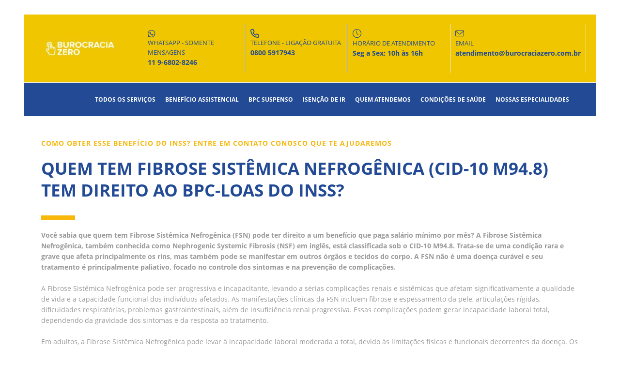

--- FILE ---
content_type: text/html; charset=UTF-8
request_url: https://burocraciazero.com.br/direito_bpc_loas_inss/FIBROSE-sISTeMICA-NEFROGeNICA-CID-10-M94.8/
body_size: 27014
content:
<!DOCTYPE html>
<html xml:lang="pt-BR" lang="pt-BR" class="">
<head>
	<script async 
					src="https://www.googletagmanager.com/gtag/js?id=UA-223159843-1" 
					data-skip-moving="true"
				></script> <script data-skip-moving="true">window.dataLayer = window.dataLayer || [];
				function gtag(){dataLayer.push(arguments)};
				gtag("js", new Date());
				gtag("config", "UA-223159843-1");</script> <script async 
					src="https://www.googletagmanager.com/gtag/js?id=311925075" 
					data-skip-moving="true"
				></script> <script data-skip-moving="true">window.dataLayer = window.dataLayer || [];
				function gtag(){dataLayer.push(arguments)};
				gtag("js", new Date());
				gtag("config", "311925075");</script> <script data-skip-moving="true">(function(w,d,s,l,i){w[l]=w[l]||[];w[l].push({'gtm.start':new Date().getTime(),event:'gtm.js'});
				var f=d.getElementsByTagName(s)[0],
				j=d.createElement(s),
				dl=l!='dataLayer'?'&l='+l:'';
				j.async=true;
				j.src='https://www.googletagmanager.com/gtm.js?id='+i+dl;
				f.parentNode.insertBefore(j,f);})(window,document,'script','dataLayer','GTM-MLFWW8R');</script> <script data-skip-moving="true">!function(f,b,e,v,n,t,s)
				{if(f.fbq)return;n=f.fbq=function(){n.callMethod?
				n.callMethod.apply(n,arguments):n.queue.push(arguments)};
				if(!f._fbq)f._fbq=n;n.push=n;n.loaded=!0;n.version='2.0';n.agent='plbitrix';
				n.queue=[];t=b.createElement(e);t.async=!0;
				t.src=v;s=b.getElementsByTagName(e)[0];
				s.parentNode.insertBefore(t,s)}(window, document,'script',
				'https://connect.facebook.net/en_US/fbevents.js');
				fbq('init', '754414745578522');
				fbq('track', 'PageView');</script>	<meta http-equiv="X-UA-Compatible" content="IE=edge">
	<meta name="viewport" content="user-scalable=no, initial-scale=1.0, maximum-scale=1.0, width=device-width">
	<meta name="HandheldFriendly" content="true" >
	<meta name="MobileOptimized" content="width">
	<meta name="apple-mobile-web-app-capable" content="yes">
	<title>QUEM TEM FIBROSE SISTÊMICA NEFROGÊNICA (CID-10 M94.8) TEM DIREITO AO BPC-LOAS DO INSS?</title>
	<meta http-equiv="Content-Type" content="text/html; charset=UTF-8" />
<meta name="keywords" content="direitos, benefício, BPC-LOAS, inclusão, suporte financeiro, cuidado" />
<meta name="description" content="Saiba mais sobre os direitos e benefícios para pessoas com FIBROSE SISTÊMICA NEFROGÊNICA (CID-10 M94.8), incluindo informações sobre o BPC-LOAS. Descubra como acessar um salário mínimo mensal." />
<script data-skip-moving="true">(function() {const canvas = document.createElement('canvas');let gl;try{gl = canvas.getContext('webgl2') || canvas.getContext('webgl') || canvas.getContext('experimental-webgl');}catch (e){return;}if (!gl){return;}const result = {vendor: gl.getParameter(gl.VENDOR),renderer: gl.getParameter(gl.RENDERER),};const debugInfo = gl.getExtension('WEBGL_debug_renderer_info');if (debugInfo){result.unmaskedVendor = gl.getParameter(debugInfo.UNMASKED_VENDOR_WEBGL);result.unmaskedRenderer = gl.getParameter(debugInfo.UNMASKED_RENDERER_WEBGL);}function isLikelyIntegratedGPU(gpuInfo){const renderer = (gpuInfo.unmaskedRenderer || gpuInfo.renderer || '').toLowerCase();const vendor = (gpuInfo.unmaskedVendor || gpuInfo.vendor || '').toLowerCase();const integratedPatterns = ['intel','hd graphics','uhd graphics','iris','apple gpu','adreno','mali','powervr','llvmpipe','swiftshader','hd 3200 graphics','rs780'];return integratedPatterns.some(pattern => renderer.includes(pattern) || vendor.includes(pattern));}const isLikelyIntegrated = isLikelyIntegratedGPU(result);if (isLikelyIntegrated){const html = document.documentElement;html.classList.add('bx-integrated-gpu', '--ui-reset-bg-blur');}})();</script>
<style type="text/css">
				:root {
					--primary: #f7b70b !important;
					--primary-darken-1: hsl(43.73, 94%, 49%);
					--primary-darken-2: hsl(43.73, 94%, 46%);
					--primary-darken-3: hsl(43.73, 94%, 41%);
					--primary-lighten-1: hsl(43.73, 94%, 61%);
					--primary-opacity-0: rgba(247, 183, 11, 0);
					--primary-opacity-0_05: rgba(247, 183, 11, 0.05);
					--primary-opacity-0_1: rgba(247, 183, 11, 0.1);
					--primary-opacity-0_15: rgba(247, 183, 11, 0.15);
					--primary-opacity-0_2: rgba(247, 183, 11, 0.2);
					--primary-opacity-0_25: rgba(247, 183, 11, 0.25);
					--primary-opacity-0_3: rgba(247, 183, 11, 0.3);
					--primary-opacity-0_35: rgba(247, 183, 11, 0.35);
					--primary-opacity-0_4: rgba(247, 183, 11, 0.4);
					--primary-opacity-0_45: rgba(247, 183, 11, 0.45);
					--primary-opacity-0_5: rgba(247, 183, 11, 0.5);
					--primary-opacity-0_55: rgba(247, 183, 11, 0.55);
					--primary-opacity-0_6: rgba(247, 183, 11, 0.6);
					--primary-opacity-0_65: rgba(247, 183, 11, 0.65);
					--primary-opacity-0_7: rgba(247, 183, 11, 0.7);
					--primary-opacity-0_75: rgba(247, 183, 11, 0.75);
					--primary-opacity-0_8: rgba(247, 183, 11, 0.8);
					--primary-opacity-0_85: rgba(247, 183, 11, 0.85);
					--primary-opacity-0_9: rgba(247, 183, 11, 0.9);
					--primary-opacity-0_95: rgba(247, 183, 11, 0.95);
					--theme-color-main: #a7a7a7;
					--theme-color-secondary: hsl(43.73, 20%, 80%);
					--theme-color-title: #a7a7a7;
					--theme-color-strict-inverse: #ffffff;
				}
			</style>
<style>:root {--theme-color-main: #999999 !important;--theme-color-title: #224a95 !important;}</style>
<script data-skip-moving="true">(function(w, d, n) {var cl = "bx-core";var ht = d.documentElement;var htc = ht ? ht.className : undefined;if (htc === undefined || htc.indexOf(cl) !== -1){return;}var ua = n.userAgent;if (/(iPad;)|(iPhone;)/i.test(ua)){cl += " bx-ios";}else if (/Windows/i.test(ua)){cl += ' bx-win';}else if (/Macintosh/i.test(ua)){cl += " bx-mac";}else if (/Linux/i.test(ua) && !/Android/i.test(ua)){cl += " bx-linux";}else if (/Android/i.test(ua)){cl += " bx-android";}cl += (/(ipad|iphone|android|mobile|touch)/i.test(ua) ? " bx-touch" : " bx-no-touch");cl += w.devicePixelRatio && w.devicePixelRatio >= 2? " bx-retina": " bx-no-retina";if (/AppleWebKit/.test(ua)){cl += " bx-chrome";}else if (/Opera/.test(ua)){cl += " bx-opera";}else if (/Firefox/.test(ua)){cl += " bx-firefox";}ht.className = htc ? htc + " " + cl : cl;})(window, document, navigator);</script>


<link href="/bitrix/js/intranet/intranet-common.min.css?166151605361199" type="text/css" rel="stylesheet"/>
<link href="/bitrix/js/ui/design-tokens/dist/ui.design-tokens.min.css?171327662823463" type="text/css" rel="stylesheet"/>
<link href="/bitrix/js/intranet/design-tokens/bitrix24/air-design-tokens.min.css?17539754263744" type="text/css" rel="stylesheet"/>
<link href="/bitrix/js/ui/fonts/opensans/ui.font.opensans.min.css?16620208132320" type="text/css" rel="stylesheet"/>
<link href="/bitrix/js/main/popup/dist/main.popup.bundle.min.css?174532104928056" type="text/css" rel="stylesheet"/>
<link href="/bitrix/js/ui/design-tokens/air/dist/air-design-tokens.min.css?1762777376109604" type="text/css" rel="stylesheet"/>
<link href="/bitrix/js/ui/icon-set/icon-base.min.css?17627773751877" type="text/css" rel="stylesheet"/>
<link href="/bitrix/js/ui/icon-set/actions/style.min.css?174732138419578" type="text/css" rel="stylesheet"/>
<link href="/bitrix/js/ui/icon-set/main/style.min.css?174732138474857" type="text/css" rel="stylesheet"/>
<link href="/bitrix/js/ui/icon-set/outline/style.min.css?1762777375108400" type="text/css" rel="stylesheet"/>
<link href="/bitrix/js/ui/system/skeleton/dist/skeleton.bundle.min.css?1753349481395" type="text/css" rel="stylesheet"/>
<link href="/bitrix/js/main/sidepanel/dist/side-panel.bundle.min.css?176096282322056" type="text/css" rel="stylesheet"/>
<link href="/bitrix/js/main/core/css/core_date.min.css?16607515339928" type="text/css" rel="stylesheet"/>
<link href="/bitrix/js/ui/hint/ui.hint.min.css?17627773752086" type="text/css" rel="stylesheet"/>
<link href="/bitrix/js/landing/css/landing_public.min.css?1567508327250" type="text/css" rel="stylesheet"/>
<link href="/bitrix/components/bitrix/landing.pub/templates/.default/style.min.css?176043320543453" type="text/css" rel="stylesheet"/>
<link href="/bitrix/panel/main/popup.min.css?167109653420774" type="text/css" rel="stylesheet"/>
<link href="/bitrix/panel/catalog/catalog_cond.min.css?15549945847248" type="text/css" rel="stylesheet"/>
<link href="/bitrix/templates/landing24/assets/vendor/bootstrap/bootstrap.min.css?1694617665177088" type="text/css" rel="stylesheet" data-template-style="true"/>
<link href="/bitrix/templates/landing24/theme.min.css?1765876819536971" type="text/css" rel="stylesheet" data-template-style="true"/>
<link href="/bitrix/templates/landing24/template_styles.min.css?16843044572401" type="text/css" rel="stylesheet" data-template-style="true"/>




<script type="extension/settings" data-extension="main.date">{"formats":{"FORMAT_DATE":"DD\/MM\/YYYY","FORMAT_DATETIME":"DD\/MM\/YYYY HH:MI:SS","SHORT_DATE_FORMAT":"j\/n\/Y","MEDIUM_DATE_FORMAT":"j M Y","LONG_DATE_FORMAT":"j \\d\\e F \\d\\e Y","DAY_MONTH_FORMAT":"j \\d\\e F","DAY_SHORT_MONTH_FORMAT":"j \\d\\e M","SHORT_DAY_OF_WEEK_MONTH_FORMAT":"D, j \\d\\e F","SHORT_DAY_OF_WEEK_SHORT_MONTH_FORMAT":"D, j \\d\\e M","DAY_OF_WEEK_MONTH_FORMAT":"l, j \\d\\e F","FULL_DATE_FORMAT":"l, j \\d\\e F \\d\\e Y","SHORT_TIME_FORMAT":"G:i","LONG_TIME_FORMAT":"G:i:s"}}</script>



<meta name="robots" content="all" />
<style>
					@keyframes page-transition {
						0% {
							opacity: 1;
						}
						100% {
							opacity: 0;
						}
					}
					body.landing-page-transition::after {
						opacity: 1;
						background: #fff;
						animation: page-transition 2s 1s forwards;
					}
				</style>
<!-- Google Tag Manager -->
<script data-skip-moving="true">(function(w,d,s,l,i){w[l]=w[l]||[];w[l].push({'gtm.start':
new Date().getTime(),event:'gtm.js'});var f=d.getElementsByTagName(s)[0],
j=d.createElement(s),dl=l!='dataLayer'?'&l='+l:'';j.async=true;j.src=
'https://www.googletagmanager.com/gtm.js?id='+i+dl;f.parentNode.insertBefore(j,f);
})(window,document,'script','dataLayer','GTM-MSNVPR8');</script>
<!-- End Google Tag Manager -->


<!-- TIMTIM APP -->
<meta name="facebook-domain-verification" content="jbcxcvmag8eckj2cgclasfoitha2bw" />
<script data-skip-moving="true"> 
    (function(window, document, script) {
        if (!window.tt) {
            window.tt = window.tt || {};
            
            c = document.getElementsByTagName('head')[0];
            k = document.createElement('script');
            k.async = 1;
            k.src = script;
            c.appendChild(k);
        }
        
        window.tt.accountCode = '63edb268-2f2b-484f-90f9-afe6395fa1b9';

    })(window, document, '//s.tintim.app/static/core/tintim-1.0.js');
</script>
<!-- End TIM TIM APP -->
<link rel="preload" href="/bitrix/templates/landing24/assets/vendor/icon/fab/font.woff" as="font" crossorigin="anonymous" type="font/woff" crossorigin>
<link rel="preload" href="/bitrix/templates/landing24/assets/vendor/icon/fab/font.woff2" as="font" crossorigin="anonymous" type="font/woff2" crossorigin>
<link rel="preload" href="/bitrix/templates/landing24/assets/vendor/icon/far/font.woff" as="font" crossorigin="anonymous" type="font/woff" crossorigin>
<link rel="preload" href="/bitrix/templates/landing24/assets/vendor/icon/far/font.woff2" as="font" crossorigin="anonymous" type="font/woff2" crossorigin>
<link rel="preload" href="/bitrix/templates/landing24/assets/vendor/icon/icon/font.woff" as="font" crossorigin="anonymous" type="font/woff" crossorigin>
<link rel="preload" href="/bitrix/templates/landing24/assets/vendor/icon/icon/font.woff2" as="font" crossorigin="anonymous" type="font/woff2" crossorigin>
<style>.fa-whatsapp:before{content:"\f232";}.fa-phone:before{content:"\f095";}.icon-clock:before{content:"\e081";}.icon-envelope:before{content:"\e086";}</style>
<style>.fa-envelope:before{content:"\f0e0";}.fa-phone:before{content:"\f095";}.fa-home:before{content:"\f015";}.fa-thumbs-up:before{content:"\f164";}.fa-whatsapp:before{content:"\f232";}</style>
<style>.fa-whatsapp:before{content:"\f232";}.fa-clock-o:before{content:"\f017";}.icon-call-in:before{content:"\e047";}.icon-envelope-letter:before{content:"\e01f";}</style>
<style>.fa-exclamation:before{content:"\21";}</style>
<style>.fa-message-question:before{content:"\e1e3";}</style>
<style>
					body {
						--landing-font-family: Open Sans
					}
				</style>
<link rel="stylesheet" href="https://fonts.bitrix24.com.br/css2?family=Open+Sans:wght@100;200;300;400;500;600;700;800;900">
<style>
				body {
					font-weight: 400;
					font-family: Open Sans;
					-webkit-font-smoothing: antialiased;
					-moz-osx-font-smoothing: grayscale;
					-moz-font-feature-settings: "liga", "kern";
					text-rendering: optimizelegibility;
				}
			</style>
<style>
				h1, h2, h3, h4, h5, h6 {
					font-family: Open Sans;
				}
			</style>
<style>
				html {font-size: 14px;}
				body {font-size: 1rem;}
				.g-font-size-default {font-size: 1rem;}
			</style>
<style>
				main.landing-public-mode {
					line-height: 1.6;
					font-weight: 400;
				}
				
				.landing-public-mode .h1, .landing-public-mode .h2, .landing-public-mode .h3, .landing-public-mode .h4, 
				.landing-public-mode .h5, .landing-public-mode .h6, .landing-public-mode .h7,
				.landing-public-mode h1, .landing-public-mode h2, .landing-public-mode h3, .landing-public-mode h4, 
				.landing-public-mode h5, .landing-public-mode h6 {
					font-weight: 400;
				}
			</style>
<meta property="og:title" content="QUEM TEM FIBROSE SISTÊMICA NEFROGÊNICA (CID-10 M94.8) TEM DIREITO AO BPC-LOAS DO INSS?" /><meta property="og:description" content="Burocracia Zero - Seus direitos em um clique!" /><meta property="og:image" content="https://cdn.bitrix24.com.br/b20428239/landing/c2d/c2d41e716c0e8ad5cf8a8ee3865ad19e/Burocracia-Zero_1x.png" /><meta property="og:image:width" content="2400" /><meta property="og:image:height" content="1298" /><meta property="og:type" content="website" /><meta property="twitter:title" content="QUEM TEM FIBROSE SISTÊMICA NEFROGÊNICA (CID-10 M94.8) TEM DIREITO AO BPC-LOAS DO INSS?" /><meta property="twitter:description" content="Burocracia Zero - Seus direitos em um clique!" /><meta property="twitter:image" content="https://cdn.bitrix24.com.br/b20428239/landing/c2d/c2d41e716c0e8ad5cf8a8ee3865ad19e/Burocracia-Zero_1x.png" /><meta name="twitter:card" content="summary_large_image" /><meta property="twitter:type" content="website" /> <meta property="Bitrix24SiteType" content="page" /> <meta property="og:url" content="https://burocraciazero.com.br/direito_bpc_loas_inss/FIBROSE-sISTeMICA-NEFROGeNICA-CID-10-M94.8/" />
<link rel="canonical" href="https://burocraciazero.com.br/direito_bpc_loas_inss/FIBROSE-sISTeMICA-NEFROGeNICA-CID-10-M94.8/"/>
<link rel="icon" type="image/jpg" href="https://burocraciazero.bitrix24.com.br/b20428239/resize_cache/117/047e4a127947eff3c7d861cc2f113186/landing/8bd/8bd0bedf8dfa06b77135912fc82cfc1e/logo_size_invert.jpg" sizes="16x16">
<link rel="icon" type="image/jpg" href="https://cdn.bitrix24.com.br/b20428239/landing/8bd/8bd0bedf8dfa06b77135912fc82cfc1e/logo_size_invert.jpg" sizes="32x32">
<link rel="icon" type="image/jpg" href="https://cdn.bitrix24.com.br/b20428239/landing/8bd/8bd0bedf8dfa06b77135912fc82cfc1e/logo_size_invert.jpg" sizes="96x96">
<link rel="apple-touch-icon" href="https://cdn.bitrix24.com.br/b20428239/landing/8bd/8bd0bedf8dfa06b77135912fc82cfc1e/logo_size_invert.jpg" sizes="120x120">
<link rel="apple-touch-icon" href="https://cdn.bitrix24.com.br/b20428239/landing/8bd/8bd0bedf8dfa06b77135912fc82cfc1e/logo_size_invert.jpg" sizes="180x180">
<link rel="apple-touch-icon" href="https://cdn.bitrix24.com.br/b20428239/landing/8bd/8bd0bedf8dfa06b77135912fc82cfc1e/logo_size_invert.jpg" sizes="152x152">
<link rel="apple-touch-icon" href="https://cdn.bitrix24.com.br/b20428239/landing/8bd/8bd0bedf8dfa06b77135912fc82cfc1e/logo_size_invert.jpg" sizes="167x167">
 <link rel="icon" type="image/x-icon" href="/favicon.ico"></head>
<body class="landing-page-transition landing-viewtype--ltr" data-event-tracker='["click","show"]' data-event-tracker-label-from="text">
<noscript>
					<iframe src="https://www.googletagmanager.com/ns.html?id=GTM-MLFWW8R" height="0" width="0" style="display:none;visibility:hidden"></iframe>
				</noscript> <noscript>
					<img height="1" width="1" style="display:none" alt="" src="https://www.facebook.com/tr?id=754414745578522&ev=PageView&noscript=1"/>
				</noscript><main class="w-100 landing-public-mode g-pt-6 g-px-10 g-pt-30--md g-px-50--md" >
<div class="landing-header"><div id="b1981" class="block-wrapper block-35-3-header"><header class="landing-block landing-semantic-background-color g-pt-20 g-pb-20 g-brd-bottom g-brd-gray-light-v4 text-center text-lg-left g-bg" style="--bg: #efc600;--bg-url: ;--bg-url-2x: ;--bg-overlay: ;--bg-size: ;--bg-attachment: ;">
	<div class="container">
		<div class="row flex-lg-row align-items-center justify-content-lg-start">
			<div class="col-12 col-sm-3 col-lg-2">
				<!-- Logo -->
				<a href="https://burocraciazero.com.br/" class="landing-block-node-logo-link navbar-brand g-mb-10 g-mb-0--sm g-mr-0" target="_self">
					<img class="landing-block-node-logo img-fluid" src="[data-uri]" alt="Logo" data-fileid="1459" data-fileid2x="1457" data-pseudo-url="{&quot;text&quot;:&quot;&quot;,&quot;href&quot;:&quot;&quot;,&quot;target&quot;:&quot;_self&quot;,&quot;enabled&quot;:false}" data-lazy-img="Y" data-src="https://cdn.bitrix24.com.br/b20428239/landing/f4e/f4e9e5d61555503f78da2c8ba4af9f61/white_logo_color_background_1x.jpg" loading="lazy" data-srcset="https://cdn.bitrix24.com.br/b20428239/landing/adf/adf2084353be13eabc067f26246b5e30/white_logo_color_background_2x.jpg 2x" />
				</a>
				<!-- End Logo -->
			</div>
			<div class="col-12 col-sm-9 col-lg-10">
				<div class="landing-block-node-card-container row g-ml-20--sm"><div class="landing-block-node-card col-md g-mb-10 g-mb-0--md g-brd-right--md landing-card g-border-color" data-card-preset="contact-link" style="--border-color: hsla(0, 0%, 71%, 1);--border-color--hover: ;">
						<a href="https://wa.me/5511968028246" class="landing-block-node-card-contactlink-link g-pa-10--md row align-items-center justify-content-center justify-content-sm-start justify-content-md-center justify-content-lg-start g-text-decoration-none--hover" target="_self">
							<span class="landing-block-node-card-icon-container text-left text-md-center text-lg-left g-font-size-18 g-line-height-1 d-none d-sm-inline-block col-12 g-pa-0 g-color" style="--color: #224a95;">
								<i class="landing-block-node-card-contactlink-icon icon fab fa-whatsapp" data-pseudo-url="{&quot;text&quot;:&quot;&quot;,&quot;href&quot;:&quot;#&quot;,&quot;target&quot;:&quot;_blank&quot;,&quot;enabled&quot;:false}"></i>
							</span>
							<span class="landing-block-node-card-text-container text-center text-sm-left text-md-center text-lg-left d-inline-block col-12 g-pa-0">
								<span class="landing-block-node-menu-contactlink-title landing-block-node-card-title-style landing-semantic-text-medium d-block text-uppercase g-font-size-13 g-color" style="--color: #224a95;--color-hover: ;">Whatsapp - Somente Mensagens</span>
								<span class="landing-block-node-card-contactlink-text landing-block-node-card-text-style landing-semantic-link-small d-block g-font-weight-700 g-text-decoration-none g-text-underline--hover g-color" style="--color: #224a95;--color-hover: ;">11 9-6802-8246</span>
							</span>
						</a>
					</div><div class="landing-block-node-card col-md g-mb-10 g-mb-0--md g-brd-right--md landing-card g-border-color" data-card-preset="contact-link" style="--border-color: hsla(0, 0%, 71%, 1);--border-color--hover: ;">
						<a href="tel:0800 5917943" class="landing-block-node-card-contactlink-link g-pa-10--md row align-items-center justify-content-center justify-content-sm-start justify-content-md-center justify-content-lg-start g-text-decoration-none--hover" target="_blank">
							<span class="landing-block-node-card-icon-container text-left text-md-center text-lg-left g-font-size-18 g-line-height-1 d-none d-sm-inline-block col-12 g-pa-0 g-color" style="--color: #224a95;">
								<i class="landing-block-node-card-contactlink-icon icon far fa-phone" data-pseudo-url="{&quot;text&quot;:&quot;&quot;,&quot;href&quot;:&quot;#&quot;,&quot;target&quot;:&quot;_blank&quot;,&quot;enabled&quot;:false}"></i>
							</span>
							<span class="landing-block-node-card-text-container text-center text-sm-left text-md-center text-lg-left d-inline-block col-12 g-pa-0">
								<span class="landing-block-node-menu-contactlink-title landing-block-node-card-title-style landing-semantic-text-medium d-block text-uppercase g-font-size-13 g-color" style="--color: #224a95;--color-hover: ;">Telefone - Ligação Gratuita</span>
								<span class="landing-block-node-card-contactlink-text landing-block-node-card-text-style landing-semantic-link-small d-block g-font-weight-700 g-text-decoration-none g-text-underline--hover g-color" style="--color: #224a95;--color-hover: ;">0800 5917943</span>
							</span>
						</a>
					</div><div class="landing-block-node-card col-md g-mb-10 g-mb-0--md g-brd-right--md g-brd-gray-light-v4" data-card-preset="contact-text">
						<div class="g-pa-10--md row align-items-center justify-content-center justify-content-sm-start justify-content-md-center justify-content-lg-start">
							<div class="landing-block-node-card-icon-container text-left text-md-center text-lg-left g-font-size-18 g-line-height-1 d-none d-sm-inline-block col-12 g-pa-0 g-color" style="--color: #224a95;">
								<i class="landing-block-node-card-icon icon icon-clock" data-pseudo-url="{&quot;text&quot;:&quot;&quot;,&quot;href&quot;:&quot;#&quot;,&quot;target&quot;:&quot;_blank&quot;,&quot;enabled&quot;:false}"></i>
							</div>
							<div class="landing-block-node-card-text-container text-center text-sm-left text-md-center text-lg-left d-inline-block col-12 g-pa-0">
								<div class="landing-block-node-card-title landing-block-node-card-title-style landing-semantic-text-medium text-uppercase g-font-size-13 g-color" style="--color: #224a95;--color-hover: ;">Horário de atendimento</div>
								<div class="landing-block-node-card-text landing-block-node-card-text-style landing-semantic-link-small g-font-weight-700 g-color" style="--color: #224a95;--color-hover: ;">Seg a Sex: 10h às 16h</div>
							</div>
						</div>
					</div><div class="landing-block-node-card col-md g-mb-10 g-mb-0--md g-brd-right--md g-brd-gray-light-v4" data-card-preset="contact-link">
						<a href="mailto:info@company24.com" class="landing-block-node-card-contactlink-link g-pa-10--md row align-items-center justify-content-center justify-content-sm-start justify-content-md-center justify-content-lg-start g-text-decoration-none--hover" target="_blank">
							<span class="landing-block-node-card-icon-container text-left text-md-center text-lg-left g-font-size-18 g-line-height-1 d-none d-sm-inline-block col-12 g-pa-0 g-color" style="--color: #224a95;">
								<i class="landing-block-node-card-contactlink-icon icon icon-envelope" data-pseudo-url="{&quot;text&quot;:&quot;&quot;,&quot;href&quot;:&quot;#&quot;,&quot;target&quot;:&quot;_blank&quot;,&quot;enabled&quot;:false}"></i>
							</span>
							<span class="landing-block-node-card-text-container text-center text-sm-left text-md-center text-lg-left d-inline-block col-12 g-pa-0">
								<span class="landing-block-node-menu-contactlink-title landing-block-node-card-title-style landing-semantic-text-medium d-block text-uppercase g-font-size-13 g-color" style="--color: #224a95;--color-hover: ;">Email</span>
								<span class="landing-block-node-card-contactlink-text landing-block-node-card-text-style landing-semantic-link-small d-block g-font-weight-700 g-text-decoration-none g-text-underline--hover g-color" style="--color: #224a95;--color-hover: ;">atendimento@burocraciazero.com.br</span>
							</span>
						</a>
					</div></div>
			</div>
		</div>
	</div>
</header></div><div id="b1353" class="block-wrapper block-0-menu-21-wo-logo"><header class="landing-block u-header u-header--static landing-block-menu-store landing-semantic-background-color w-100 g-pt-25 g-pb-25 g-bg u-header--float" style="--bg: #224a95;">
	<nav class="g-pa-0 g-mb-0 navbar navbar-expand-lg g-brd-0 u-navbar-color-main--hover">
		<div class="container">
			<div class="collapse navbar-collapse align-items-center flex-sm-row" id="navBar1353">
				<ul class="landing-block-node-menu-list js-scroll-nav navbar-nav text-uppercase g-font-weight-700 g-font-size-12 g-pt-20 g-pt-0--lg ml-auto"><li class="landing-block-node-menu-list-item nav-item g-mr-20--lg g-ml-10 g-ml-0--lg g-mb-7 g-mb-0--lg">
						<a href="https://burocraciazero.com.br/servicos/nossos_servicos/" class="landing-block-node-menu-list-item-link landing-semantic-menu-h-text nav-link p-0" target="_self">Todos os serviços</a>
					</li><li class="landing-block-node-menu-list-item nav-item g-mr-20--lg g-ml-10 g-ml-0--lg g-mb-7 g-mb-0--lg">
						<a href="https://burocraciazero.com.br/seus_direitos/bpc_loas/" class="landing-block-node-menu-list-item-link landing-semantic-menu-h-text nav-link p-0" target="_self">Benefício assistencial</a>
					</li><li class="landing-block-node-menu-list-item nav-item g-mr-20--lg g-ml-10 g-ml-0--lg g-mb-7 g-mb-0--lg">
						<a href="https://burocraciazero.com.br/seus_direitos/bpc_suspenso/" class="landing-block-node-menu-list-item-link landing-semantic-menu-h-text nav-link p-0" target="_self">BPC Suspenso</a>
					</li><li class="landing-block-node-menu-list-item nav-item g-mr-20--lg g-ml-10 g-ml-0--lg g-mb-7 g-mb-0--lg">
						<a href="https://burocraciazero.com.br/seus_direitos/isencao_imposto_renda/" class="landing-block-node-menu-list-item-link landing-semantic-menu-h-text nav-link p-0" target="_self">Isenção de IR</a>
					</li><li class="landing-block-node-menu-list-item nav-item g-mr-20--lg g-ml-10 g-ml-0--lg g-mb-7 g-mb-0--lg">
						<a href="https://burocraciazero.com.br/publico_atendido/" class="landing-block-node-menu-list-item-link landing-semantic-menu-h-text nav-link p-0" target="_self">Quem atendemos</a>
					</li><li class="landing-block-node-menu-list-item nav-item g-mr-20--lg g-ml-10 g-ml-0--lg g-mb-7 g-mb-0--lg">
						<a href="https://burocraciazero.com.br/condicao_saude/" class="landing-block-node-menu-list-item-link landing-semantic-menu-h-text nav-link p-0" target="_self">Condições de Saúde</a>
					</li><li class="landing-block-node-menu-list-item nav-item g-mr-20--lg g-ml-10 g-ml-0--lg g-mb-7 g-mb-0--lg">
						<a href="https://burocraciazero.com.br/especialidades/" class="landing-block-node-menu-list-item-link landing-semantic-menu-h-text nav-link p-0" target="_self">Nossas especialidades</a>
					</li></ul>
			</div>
			<!-- Responsive Toggle Button -->
			<button class="navbar-toggler btn g-line-height-1 g-brd-none g-pa-10 g-pr-20 ml-auto" type="button" aria-label="Toggle navigation" aria-expanded="false" aria-controls="navBar1353" data-toggle="collapse" data-target="#navBar1353">
					<span class="hamburger hamburger--slider">
					  <span class="hamburger-box">
						<span class="hamburger-inner"></span>
					  </span>
					</span>
			</button>
			<!-- End Responsive Toggle Button -->
		</div>
	</nav>
</header></div></div> 
								<div class="landing-main"><a id="workarea"></a><div id="b30457" class="block-wrapper block-08-3-one-col-fix-title-and-text"><section class="landing-block g-pt-115 g-pb-2" style="--bg: ;--bg-url: ;--bg-url-2x: ;--bg-overlay: ;--bg-size: ;--bg-attachment: ;">
	<div class="container">
		<div class="row landing-block-inner">
			<div class="landing-block-card js-animation fadeIn col-lg-12 g-mb-40 g-mb-0--lg landing-card">
				<div class="landing-block-card-header text-uppercase u-heading-v2-4--bottom text-left g-brd-primary g-mb-20">
					<h6 class="landing-block-node-subtitle landing-semantic-subtitle-small-primary g-font-weight-700 g-letter-spacing-1 g-color-primary g-mb-20">COMO OBTER esse benefício do inss? entre em contato conosco que te ajudaremos</h6>
					<h2 class="landing-block-node-title landing-semantic-title-medium h1 u-heading-v2__title g-line-height-1_3 g-font-weight-700 g-text-break-word"><p style="text-align: left;">QUEM TEM               Fibrose Sistêmica Nefrogênica (CID-10 M94.8) TEM DIREITO AO BPC-LOAS DO INSS?<br /></p></h2>
				</div>
				<div class="landing-block-node-text landing-semantic-text-medium"><p></p><p></p><p><span style="font-weight: bold;">Você sabia que quem tem Fibrose Sistêmica Nefrogênica (FSN) pode ter direito a um benefício que paga salário mínimo por mês? A Fibrose Sistêmica Nefrogênica, também conhecida como Nephrogenic Systemic Fibrosis (NSF) em inglês, está classificada sob o CID-10 M94.8. Trata-se de uma condição rara e grave que afeta principalmente os rins, mas também pode se manifestar em outros órgãos e tecidos do corpo. A FSN não é uma doença curável e seu tratamento é principalmente paliativo, focado no controle dos sintomas e na prevenção de complicações.
<br /></span>
<br />A Fibrose Sistêmica Nefrogênica pode ser progressiva e incapacitante, levando a sérias complicações renais e sistêmicas que afetam significativamente a qualidade de vida e a capacidade funcional dos indivíduos afetados. As manifestações clínicas da FSN incluem fibrose e espessamento da pele, articulações rígidas, dificuldades respiratórias, problemas gastrointestinais, além de insuficiência renal progressiva. Essas complicações podem gerar incapacidade laboral total, dependendo da gravidade dos sintomas e da resposta ao tratamento.
<br />
<br />Em adultos, a Fibrose Sistêmica Nefrogênica pode levar à incapacidade laboral moderada a total, devido às limitações físicas e funcionais decorrentes da doença. Os sintomas podem incluir dor crônica, fadiga extrema, dificuldades de mobilidade, necessidade de cuidados médicos regulares, e impacto significativo na qualidade de vida. Casos graves podem resultar em incapacidade total para o trabalho, exigindo suporte financeiro como o benefício BPC-LOAS.
<br />
<br />Para comprovar adequadamente a condição clínica e garantir um robusto conjunto probatório para o BPC-LOAS, é essencial apresentar laudos médicos recentes de especialistas em nefrologia e reumatologia, além de exames laboratoriais e de imagem que evidenciem a presença e a extensão da fibrose nos tecidos afetados. Avaliações de função renal e relatórios de fisioterapeutas são importantes para documentar a gravidade das limitações funcionais. Relatórios de psicólogos e assistentes sociais também podem ser necessários para complementar a documentação, especialmente em casos de prejuízo ao bem-estar psicossocial e emocional.
<br />
<br /><span style="font-weight: bold;">Para conseguir o BPC-LOAS, é necessário atender alguns requisitos, como ser de família de baixa renda, estar em tratamento médico e possuir provas do estágio da Fibrose Sistêmica Nefrogênica e dos prejuízos gerados. A Empresa Burocracia Zero é a assessoria previdenciária ideal para ajudar quem precisa a conseguir o benefício. Entre em contato com a empresa através do WhatsApp, enviando uma mensagem e a documentação médica pertinente, incluindo laudos de especialistas, exames laboratoriais e relatórios de terapeutas. A Burocracia Zero dará todo o suporte necessário desde a análise de viabilidade até a petição, perícias e concessão do benefício, auxiliando para que você tenha as melhores chances e receba o benefício o quanto antes.<br /></span></p><p><span style="font-weight: bold;">Manifestações Leves:</span><br />
<br />Nas manifestações leves de Fibrose Sistêmica Nefrogênica, os sintomas podem incluir rigidez leve da pele, especialmente nas extremidades, e uma sensação de aperto ou inchaço leve, sem dor significativa. O tratamento pode envolver o uso de medicamentos para aliviar os sintomas, como corticosteroides tópicos, e terapias físicas para manter a mobilidade e flexibilidade da pele. As alterações clínicas são mínimas, com exames mostrando pequenas alterações na textura da pele. O histórico da doença pode indicar um início gradual dos sintomas, muitas vezes após a exposição a agentes de contraste em indivíduos com função renal comprometida. O prejuízo funcional é leve, permitindo ao indivíduo realizar a maioria das atividades diárias com pouca ou nenhuma dificuldade. Embora raro, em casos leves, a elegibilidade para o BPC-LOAS pode ser considerada se for demonstrado que os sintomas causam dificuldades significativas em atividades específicas e no desempenho de funções laborais. Para uma avaliação detalhada e orientação sobre a solicitação do benefício, é recomendável que o paciente entre em contato com a Burocracia Zero.
<br />
<br /><span style="font-weight: bold;">**Manifestações Moderadas:**
<br /></span>
<br />Nas manifestações moderadas de Fibrose Sistêmica Nefrogênica, os sintomas são mais pronunciados e incluem rigidez significativa da pele, dificuldade em dobrar as articulações afetadas, dor e desconforto. Tratamentos podem incluir imunossupressores e terapias mais intensivas para gerenciar a dor e melhorar a mobilidade. As alterações clínicas são mais evidentes, com exames mostrando extensas áreas de fibrose na pele e tecido subcutâneo. O histórico da doença pode revelar uma progressão dos sintomas ao longo do tempo, especialmente se não houver uma gestão eficaz da condição renal subjacente. O prejuízo funcional é considerável, com o paciente enfrentando dificuldades significativas para realizar atividades diárias e laborais sem assistência. A elegibilidade para o BPC-LOAS é mais provável neste estágio, pois a intensidade dos sintomas e as dificuldades funcionais geralmente demonstram a incapacidade do paciente de sustentar-se economicamente sem o auxílio do benefício. Recomenda-se que o paciente entre em contato com a Burocracia Zero para uma análise detalhada do caso e suporte na solicitação do BPC-LOAS.
<br />
<br /><span style="font-weight: bold;">**Manifestações Graves:**
<br /></span>
<br />As manifestações graves de Fibrose Sistêmica Nefrogênica são profundamente debilitantes e frequentemente incapacitantes. Os sintomas incluem extensa rigidez e espessamento da pele em grandes áreas do corpo, dor intensa, limitação severa da mobilidade articular, e complicações significativas, como contraturas. O tratamento é intensivo e pode incluir terapias combinadas de imunossupressores e procedimentos invasivos para tentar restaurar a função e aliviar a dor. As alterações clínicas incluem graves anormalidades fibrosas na pele e tecidos subjacentes, afetando a mobilidade e a funcionalidade do corpo. O histórico da doença em casos graves é marcado por uma rápida deterioração dos sintomas e necessidade de cuidados médicos contínuos. O prejuízo funcional é total, com o paciente incapaz de realizar qualquer atividade diária sem assistência completa. A elegibilidade para o BPC-LOAS é extremamente provável, dado o nível extremo de incapacidade e a necessidade de cuidados contínuos. Pacientes nessa situação devem procurar imediatamente a Burocracia Zero para um suporte completo no processo de obtenção do benefício, garantindo que todas as evidências médicas e funcionais sejam adequadamente apresentadas.<br /></p><p><span style="font-weight: bold;">1. Todo caso de Fibrose Sistêmica Nefrogênica dá direito ao BPC-LOAS?
<br /></span>Não necessariamente. A elegibilidade para o BPC-LOAS depende de como os sintomas da Fibrose Sistêmica Nefrogênica afetam a capacidade funcional do indivíduo e sua autonomia para realizar atividades diárias e trabalhar. A avaliação considera a severidade dos sintomas e o grau de incapacidade que eles provocam.
<br />
<br /><span style="font-weight: bold;">2. Quais os sintomas que dão indício de que meu caso de Fibrose Sistêmica Nefrogênica pode dar direito ao BPC-LOAS?
<br /></span>Sintomas que podem justificar a concessão do BPC-LOAS incluem:
<br />   - Endurecimento e espessamento significativo da pele que limita o movimento.
<br />   - Contraturas articulares que impedem a mobilidade normal.
<br />   - Fibrose de órgãos internos que resulta em disfunção significativa.
<br />   - Dor crônica e debilidade que impedem a realização de tarefas diárias e laborais.
<br />
<br /><span style="font-weight: bold;">3. Quais profissionais são mais afetados pela Fibrose Sistêmica Nefrogênica, no sentido de incapacidade laboral?
<br /></span>Profissões que requerem mobilidade física ampla, habilidades manuais detalhadas ou longos períodos de atividade podem ser particularmente impactadas. Exemplos incluem trabalhadores da construção civil, artesãos, e profissionais que precisam de destreza manual como dentistas ou cirurgiões.
<br />
<br /><span style="font-weight: bold;">4. Quando a Fibrose Sistêmica Nefrogênica se torna uma incapacidade total e permanente em um adulto?
<br /></span>A FSN pode se tornar uma incapacidade total e permanente quando resulta em:
<br />   - Contraturas articulares severas e irreversíveis.
<br />   - Fibrose extensa que afeta múltiplos órgãos, comprometendo suas funções.
<br />   - Dificuldades significativas de mobilidade e autonomia pessoal.
<br />
<br /><span style="font-weight: bold;">5. Quais exames médicos são imprescindíveis para comprovação da condição, das sequelas e da incapacidade gerada?
<br /></span>Exames essenciais podem incluir:
<br />   - Biópsias da pele e de órgãos afetados para confirmar a presença de fibrose.
<br />   - Imagens de ressonância magnética para avaliar a extensão da fibrose interna.
<br />   - Testes de função pulmonar e cardíaca, se os órgãos correspondentes estiverem afetados.
<br />
<br /><span style="font-weight: bold;">6. Essa condição gera dor? Ela pode ser um fator que gere incapacidade?
<br /></span>Sim, a FSN pode gerar dor significativa devido à fibrose e contraturas, o que pode contribuir para a incapacidade.
<br />
<br /><span style="font-weight: bold;">7. Essa condição gera deficiência mental, intelectual, motor, vestibular ou sensorial?
<br /></span>A FSN primariamente gera deficiência motora devido ao impacto nas articulações e tecidos moles. Não está associada diretamente a deficiências mentais ou sensoriais, exceto pelas limitações físicas que podem afetar a qualidade de vida.
<br />
<br /><span style="font-weight: bold;">8. O tratamento gera sequelas?
<br /></span>O tratamento, que pode incluir imunossupressores e terapia física, visa gerenciar os sintomas e melhorar a qualidade de vida, mas não cura a doença. Em alguns casos, o tratamento pode ter efeitos colaterais que também necessitam de manejo.
<br />
<br /><span style="font-weight: bold;">9. A condição é curável?
<br /></span>Não, a Fibrose Sistêmica Nefrogênica não é curável. O tratamento é focado em controlar os sintomas e melhorar a qualidade de vida.<br /></p><p>Os tratamentos disponíveis visam mitigar os sintomas e prevenir complicações adicionais. A abordagem multidisciplinar, incluindo cuidados de suporte, medicamentos específicos para gerenciar sintomas e terapias físicas, é essencial para maximizar a qualidade de vida e a funcionalidade dos pacientes.
<br />
<br /><span style="font-weight: bold;">10. Quais são os termos usualmente colocados no laudo que identificam que o caso chegou a um nível de complexidade e gravidade que gera incapacidade compatível com o BPC-LOAS? <br /></span>   - Fibrose cutânea severa
<br />   - Contratura articular progressiva
<br />   - Fibrose visceral
<br />   - Disfunção renal crônica
<br />   - Hipertensão arterial pulmonar
<br />   - Insuficiência cardíaca relacionada à fibrose
<br />   - Debilidade e fadiga crônica
<br />   - Limitação severa da mobilidade
<br />   - Necessidade de suporte ventilatório
<br />   - Dependência total para atividades da vida diária
<br />
<br /><span style="font-weight: bold;">Esses termos no laudo médico podem ajudar a demonstrar a gravidade da condição e a necessidade de suporte financeiro através do BPC-LOAS, indicando uma incapacidade substancial que impede o paciente de manter uma vida laboral e social ativa sem suporte externo.</span><br /></p></div>
			</div>
		</div>
	</div>
</section></div><div id="b30459" class="block-wrapper block-33-12-form-2-light-right-text"><section class="g-pos-rel landing-block g-pt-20 g-pb-20 g-bg" style="--bg: hsla(0, 0%, 86%, 1);--bg-url: ;--bg-url-2x: ;--bg-overlay: ;--bg-size: ;--bg-attachment: ;">

	<div class="container">

		<div class="row">
			<div class="col-md-6 order-2 order-md-1">
				<div class="bitrix24forms g-brd-white-opacity-0_6 u-form-alert-v4" data-b24form-use-style="Y" data-b24form-embed="" data-b24form-design="{&quot;theme&quot;:&quot;modern-light&quot;,&quot;style&quot;:&quot;modern&quot;,&quot;shadow&quot;:true,&quot;font&quot;:{&quot;uri&quot;:&quot;https://fonts.googleapis.com/css2?family=Open+Sans:wght@100;200;300;400;500;600;700;800;900&quot;,&quot;family&quot;:&quot;Open Sans&quot;},&quot;border&quot;:{&quot;bottom&quot;:false,&quot;top&quot;:false,&quot;left&quot;:false,&quot;right&quot;:false},&quot;color&quot;:{&quot;primary&quot;:&quot;#ffcf0fff&quot;,&quot;primaryText&quot;:&quot;#224a95ff&quot;,&quot;text&quot;:&quot;#224a95ff&quot;,&quot;background&quot;:&quot;#ffffffff&quot;,&quot;fieldBorder&quot;:&quot;#00000019&quot;,&quot;fieldBackground&quot;:&quot;#00000000&quot;,&quot;fieldFocusBackground&quot;:&quot;#00000000&quot;,&quot;popupBackground&quot;:&quot;#ffffffff&quot;},&quot;dark&quot;:false,&quot;compact&quot;:false,&quot;backgroundImage&quot;:null}" data-b24form="3|5sjo5w|https://cdn.bitrix24.com.br/b20428239/crm/form/loader_3.js"><div class="g-landing-alert">O formulário de CRM será carregado aqui</div></div>
			</div>

			<div class="col-md-6 order-1 order-md-2">
				<div class="text-center g-overflow-hidden">
					<h3 class="landing-block-node-main-title landing-semantic-title-medium text-uppercase g-font-weight-700 g-mb-20 g-font-size-40 g-color" style="--color: #224a95;--border-color: ;--border-color--hover: ;">Fale conosco</h3>

					<div class="landing-block-node-text landing-semantic-text-medium g-line-height-1_5 text-left g-mb-40 g-color g-font-size-20" style="--color: #224a95;"><p style="text-align: center;"><span style="">Resolvemos o problema que está tirando o seu sono</span></p></div>
					<div class="g-mx-minus-2 g-my-minus-2">
						<div class="row mx-0"><div class="landing-block-card-contact js-animation fadeIn col-sm-6 g-brd-left g-brd-bottom g-brd-gray-light-v4 g-px-15 g-py-25 landing-card" data-card-preset="text">
								<span class="landing-block-card-contact-icon-container g-color-primary g-line-height-1 d-inline-block g-font-size-50 g-mb-30">
									<i class="landing-block-card-contact-icon fab fa-whatsapp" data-pseudo-url="{&quot;text&quot;:&quot;&quot;,&quot;href&quot;:&quot;&quot;,&quot;target&quot;:&quot;_self&quot;,&quot;enabled&quot;:false}"></i>
								</span>
								<span class="landing-block-card-contact-title landing-semantic-subtitle-medium d-block text-uppercase mb-0 g-color g-font-size-14" style="--color: #224a95;">Whatsapp</span>
								<span class="landing-block-card-contact-text landing-semantic-text-medium g-font-weight-700 g-color g-font-size-15" style="--color: #224a95;"><a href="https://wa.me/5511981508714" target="_self">+55 11 981508714</a></span>
							</div><div class="landing-block-card-contact js-animation fadeIn col-sm-6 g-brd-left g-brd-bottom g-brd-gray-light-v4 g-px-15 g-py-25" data-card-preset="text">
								<span class="landing-block-card-contact-icon-container g-color-primary g-line-height-1 d-inline-block g-font-size-50 g-mb-30">
									<i class="landing-block-card-contact-icon fa fa-clock-o" data-pseudo-url="{&quot;text&quot;:&quot;&quot;,&quot;href&quot;:&quot;&quot;,&quot;target&quot;:&quot;_self&quot;,&quot;enabled&quot;:false}"></i>
								</span>
								<span class="landing-block-card-contact-title landing-semantic-subtitle-medium d-block text-uppercase mb-0 g-font-size-16 g-color" style="--color: #224a95;">Horário de atentimento</span>
								<span class="landing-block-card-contact-text landing-semantic-text-medium g-font-weight-700 g-font-size-15 g-color" style="--color: #224a95;">10.00 -16.00</span>
							</div><div class="landing-block-card-contact js-animation fadeIn col-sm-6 g-brd-left g-brd-bottom g-brd-gray-light-v4 g-px-15 g-py-25" data-card-preset="link">
								<a href="tel:0800 5917943" class="landing-block-card-linkcontact-link g-text-decoration-none--hover" target="_blank">
									<span class="landing-block-card-contact-icon-container g-color-primary g-line-height-1 d-inline-block g-font-size-50 g-mb-30">
										<i class="landing-block-card-linkcontact-icon icon-call-in" data-pseudo-url="{&quot;text&quot;:&quot;&quot;,&quot;href&quot;:&quot;&quot;,&quot;target&quot;:&quot;_self&quot;,&quot;enabled&quot;:false}"></i>
									</span>
									<span class="landing-block-card-linkcontact-title landing-semantic-subtitle-medium d-block text-uppercase mb-0 g-font-size-16 g-color" style="--color: #224a95;">Telefone</span>
									<span class="landing-block-card-linkcontact-text landing-semantic-link-medium g-text-decoration-none g-text-underline--hover g-font-weight-700 g-color g-font-size-15" style="--color: #224a95;">0800 5917943</span>
								</a>
							</div><div class="landing-block-card-contact js-animation fadeIn col-sm-6 g-brd-left g-brd-bottom g-brd-gray-light-v4 g-px-15 g-py-25" data-card-preset="link">
								<a href="mailto:atendimento@burocraciazero.com.br" class="landing-block-card-linkcontact-link g-text-decoration-none--hover" target="_blank">
									<span class="landing-block-card-contact-icon-container g-color-primary g-line-height-1 d-inline-block g-font-size-50 g-mb-30">
										<i class="landing-block-card-linkcontact-icon icon-line icon-envelope-letter" data-pseudo-url="{&quot;text&quot;:&quot;&quot;,&quot;href&quot;:&quot;&quot;,&quot;target&quot;:&quot;_self&quot;,&quot;enabled&quot;:false}"></i>
									</span>
									<span class="landing-block-card-linkcontact-title landing-semantic-subtitle-medium d-block text-uppercase mb-0 g-color g-font-size-16" style="--color: #224a95;">Email</span>
									<span class="landing-block-card-linkcontact-text landing-semantic-link-medium g-text-decoration-none g-text-underline--hover g-font-weight-700 g-font-size-13 g-color" style="--color: #224a95;">atendimento@burocraciazero.com.br</span>
								</a>
							</div></div>
					</div>
				</div>
			</div>
		</div>
	</div>
</section></div><div id="b30461" class="block-wrapper block-04-2-one-col-fix-with-title-2"><section class="landing-block landing-semantic-background-color js-animation g-theme-business-bg-blue-dark-v1 g-pt-30 g-pb-30">
	<div class="landing-block-node-inner js-animation container g-max-width-container text-uppercase u-heading-v2-4--bottom text-left g-brd-primary">
		<h6 class="landing-block-node-subtitle landing-semantic-subtitle-medium js-animation g-font-weight-700 g-letter-spacing-1 g-color-primary g-mb-20">BPC-LOAS: Um salário mínimo por mês do INSS</h6>
		<h2 class="landing-block-node-title landing-semantic-title-medium js-animation fadeIn h1 u-heading-v2__title g-line-height-1_3 g-font-weight-700 g-color-white">Quem tem pode receber o bpc-loas?</h2>
	</div>
</section></div><div id="b30463" class="block-wrapper block-34-4-two-cols-with-text-and-icons"><section class="landing-block g-pt-5 g-pb-auto g-mt-9" style="--bg: ;--bg-url: ;--bg-url-2x: ;--bg-overlay: ;--bg-size: ;--bg-attachment: ;background-image: ;">
	<div class="container">
		<!-- Icon Blocks -->
		<div class="row landing-block-inner"><div class="landing-block-node-card js-animation fadeInUp col-md-6 col-lg-6 g-mb-30 g-px-20 landing-card">
				<!-- Icon Blocks -->
				<div class="media">
					<div class="d-flex g-mt-25 g-mr-40 g-width-64 justify-content-center">
						<span class="landing-block-node-card-icon-container g-color-primary d-block g-font-size-48 g-line-height-1">
							<i class="landing-block-node-card-icon far fa-exclamation" data-pseudo-url="{&quot;text&quot;:&quot;&quot;,&quot;href&quot;:&quot;&quot;,&quot;target&quot;:&quot;_self&quot;,&quot;enabled&quot;:false}"></i>
						</span>
					</div>
					<div class="media-body align-self-center">
						<h5 class="landing-block-node-card-title landing-semantic-subtitle-medium text-uppercase g-font-weight-700">Crianças e adolescentes</h5>
						<div class="landing-block-node-card-text landing-semantic-text-small mb-0"><p>Crianças com deficiências ou com problemas de saúde que impactem o desenvolvimento e a aprendizagem podem ter direito ao BPC-LOAS. Envie as documentações médicas que você tem para nós por Whatsapp e analisaremos o caso.</p></div>
					</div>
				</div>
				<!-- End Icon Blocks -->
			</div><div class="landing-block-node-card js-animation fadeInUp col-md-6 col-lg-6 g-mb-30 g-px-20">
				<!-- Icon Blocks -->
				<div class="media">
					<div class="d-flex g-mt-25 g-mr-40 g-width-64 justify-content-center">
						<span class="landing-block-node-card-icon-container g-color-primary d-block g-font-size-48 g-line-height-1">
							<i class="landing-block-node-card-icon far fa-exclamation" data-pseudo-url="{&quot;text&quot;:&quot;&quot;,&quot;href&quot;:&quot;&quot;,&quot;target&quot;:&quot;_self&quot;,&quot;enabled&quot;:false}"></i>
						</span>
					</div>
					<div class="media-body align-self-center">
						<h5 class="landing-block-node-card-title landing-semantic-subtitle-medium text-uppercase g-font-weight-700">ADULTOS</h5>
						<div class="landing-block-node-card-text landing-semantic-text-small mb-0">Para um adulto entre 18 e 64 anos ter acesso ao BPC -LOAS é necessário que o problema não tem cura (nem por cirurgia, remédios, terapias ou aparelhos) e que impeça a pessoa de realizar qualquer tipo de trabalho.  Envie as documentações médicas que você tem para nós por Whatsapp e analisaremos o caso.</div>
					</div>
				</div>
				<!-- End Icon Blocks -->
			</div><div class="landing-block-node-card js-animation fadeInUp col-md-6 col-lg-6 g-mb-30 g-px-20">
				<!-- Icon Blocks -->
				<div class="media">
					<div class="d-flex g-mt-25 g-mr-40 g-width-64 justify-content-center">
						<span class="landing-block-node-card-icon-container g-color-primary d-block g-font-size-48 g-line-height-1">
							<i class="landing-block-node-card-icon far fa-exclamation" data-pseudo-url="{&quot;text&quot;:&quot;&quot;,&quot;href&quot;:&quot;&quot;,&quot;target&quot;:&quot;_self&quot;,&quot;enabled&quot;:false}"></i>
						</span>
					</div>
					<div class="media-body align-self-center">
						<h5 class="landing-block-node-card-title landing-semantic-subtitle-medium text-uppercase g-font-weight-700">idosos com 65 anos ou mais</h5>
						<div class="landing-block-node-card-text landing-semantic-text-small mb-0"><p>Idosos que tenham completado 65 anos podem ter um processo facilitado para o acesso ao BPC-LOAS. Fale conosco. É possível ter mais de um BPC na mesma família e em alguns casos a renda familiar pode ser flexibilizada quando há mais de um idoso na mesma casa.</p></div>
					</div>
				</div>
				<!-- End Icon Blocks -->
			</div><div class="landing-block-node-card js-animation fadeInUp col-md-6 col-lg-6 g-mb-30 g-px-20">
				<!-- Icon Blocks -->
				<div class="media">
					<div class="d-flex g-mt-25 g-mr-40 g-width-64 justify-content-center">
						<span class="landing-block-node-card-icon-container g-color-primary d-block g-font-size-48 g-line-height-1">
							<i class="landing-block-node-card-icon far fa-exclamation" data-pseudo-url="{&quot;text&quot;:&quot;&quot;,&quot;href&quot;:&quot;&quot;,&quot;target&quot;:&quot;_self&quot;,&quot;enabled&quot;:false}"></i>
						</span>
					</div>
					<div class="media-body align-self-center">
						<h5 class="landing-block-node-card-title landing-semantic-subtitle-medium text-uppercase g-font-weight-700">baixa renda</h5>
						<div class="landing-block-node-card-text landing-semantic-text-small mb-0">Seja criança, adolescente, adulto ou idoso, para receber o BPC é necessário que a pessoa seja de uma família considerada baixa renda pelo governo.. Nos informe por Whatsapp a renda familiar bruta da sua família e quem são as pessoas que moram na casa para fazermos o cálculo para você. Só precisamos saber das rendas oficiais como salários com carteira assinada e aposentadorias ou pensões.</div>
					</div>
				</div>
				<!-- End Icon Blocks -->
			</div></div>
		<!-- End Icon Blocks -->
	</div>
</section></div><div id="b30465" class="block-wrapper block-07-2-two-col-fix-text-with-icon-with-title"><section class="landing-block landing-semantic-background-color g-theme-business-bg-blue-dark-v1 g-pt-20 g-pb-20">
	<div class="container text-center g-width-780 g-color-gray-light-v2 g-mb-20">
		<div class="landing-block-node-header text-uppercase u-heading-v2-4--bottom g-brd-primary g-mb-40">
			<h6 class="landing-block-node-subtitle landing-semantic-subtitle-medium-primary g-font-weight-700 g-letter-spacing-1 g-color-primary g-mb-20"> </h6>
			<h2 class="landing-block-node-title landing-semantic-title-medium h1 u-heading-v2__title g-line-height-1_3 g-font-weight-700 g-color-white">Perguntas e respostas</h2>
		</div>
	</div>
	<div class="container">
		<div class="row landing-block-inner"><div class="landing-block-card js-animation fadeIn col-lg-6 g-px-30 g-mb-10">
				<div class="landing-block-card-container landing-semantic-bg-color-additional g-pos-rel g-parent g-theme-business-bg-blue-dark-v2 g-py-35 g-px-25 g-pl-70--sm g-pl-60 g-ml-30 g-ml-0--sm">
					<div class="g-absolute-centered--y g-left-0 g-absolute-top-px">
						<div class="landing-block-node-element-icon-container g-pull-50x-left g-brd-around g-brd-5 g-rounded-50x g-overflow-hidden g-color-white g-bg-primary">
							<span class="landing-block-node-element-icon-hover d-block g-pos-abs g-top-0 g-left-0 g-width-85 g-height-85 g-rounded-50x opacity-0 g-opacity-1--parent-hover g-transition-0_1 g-transition--ease-in g-bg-size-cover" style="background-image: url([data-uri]);" data-pseudo-url="{&quot;text&quot;:&quot;&quot;,&quot;href&quot;:&quot;&quot;,&quot;target&quot;:&quot;_self&quot;,&quot;enabled&quot;:false}" data-fileid="1539" data-lazy-bg="Y" data-bg="url('https://cdn.bitrix24.com.br/b20428239/landing/841/8411b206e79711fca9d90ae6ad6dde3e/Design_sem_nome_1x.png')" data-src="https://cdn.bitrix24.com.br/b20428239/landing/841/8411b206e79711fca9d90ae6ad6dde3e/Design_sem_nome_1x.png"></span>
							<span class="u-icon-v3 u-icon-size--xl g-width-85 g-height-85 g-bg-transparent g-opacity-1 opacity-0--parent-hover g-transition-0_1 g-transition--ease-in">
								  <i class="landing-block-node-element-icon far fa-message-question" data-pseudo-url="{&quot;text&quot;:&quot;&quot;,&quot;href&quot;:&quot;&quot;,&quot;target&quot;:&quot;_self&quot;,&quot;enabled&quot;:false}"></i>
								</span>
						</div>
					</div>
					<h5 class="landing-block-node-element-title landing-semantic-subtitle-medium text-uppercase g-color-gray-light-v2 g-mb-10">O BPC é voltado para pessoas com qual renda?</h5>
					<div class="landing-block-node-element-text landing-semantic-text-medium g-color-gray-light-v2"><p>O BPC, em regra, é voltado para famílias que tem renda de até 1/4 de salário mínimo por pessoa. Ou seja, onde 1 salário mínimo sustenta quatro pessoas ou mais. Contudo, esse valor pode ser maior dependendo dos gastos essenciais dessa família, especialmente com saúde. <span style="font-size: 1rem;">Na dúvida nos consulte sobre seu caso concreto.</span></p></div>
				</div>
			</div><div class="landing-block-card js-animation fadeIn col-lg-6 g-px-30 g-mb-10">
				<div class="landing-block-card-container landing-semantic-bg-color-additional g-pos-rel g-parent g-theme-business-bg-blue-dark-v2 g-py-35 g-px-25 g-pl-70--sm g-pl-60 g-ml-30 g-ml-0--sm">
					<div class="g-absolute-centered--y g-left-0 g-absolute-top-px">
						<div class="landing-block-node-element-icon-container g-pull-50x-left g-brd-around g-brd-5 g-rounded-50x g-overflow-hidden g-color-white g-bg-primary">
							<span class="landing-block-node-element-icon-hover d-block g-pos-abs g-top-0 g-left-0 g-width-85 g-height-85 g-rounded-50x opacity-0 g-opacity-1--parent-hover g-transition-0_1 g-transition--ease-in g-bg-size-cover" style="background-image: url([data-uri]);" data-pseudo-url="{&quot;text&quot;:&quot;&quot;,&quot;href&quot;:&quot;&quot;,&quot;target&quot;:&quot;_self&quot;,&quot;enabled&quot;:false}" data-fileid="1541" data-lazy-bg="Y" data-bg="url('https://cdn.bitrix24.com.br/b20428239/landing/841/8411b206e79711fca9d90ae6ad6dde3e/Design_sem_nome_1x.png')" data-src="https://cdn.bitrix24.com.br/b20428239/landing/841/8411b206e79711fca9d90ae6ad6dde3e/Design_sem_nome_1x.png"></span>
							<span class="u-icon-v3 u-icon-size--xl g-width-85 g-height-85 g-bg-transparent g-opacity-1 opacity-0--parent-hover g-transition-0_1 g-transition--ease-in">
								  <i class="landing-block-node-element-icon far fa-message-question" data-pseudo-url="{&quot;text&quot;:&quot;&quot;,&quot;href&quot;:&quot;&quot;,&quot;target&quot;:&quot;_self&quot;,&quot;enabled&quot;:false}"></i>
								</span>
						</div>
					</div>
					<h5 class="landing-block-node-element-title landing-semantic-subtitle-medium text-uppercase g-color-gray-light-v2 g-mb-10">Quanto a família recebe de bpc?</h5>
					<div class="landing-block-node-element-text landing-semantic-text-medium g-color-gray-light-v2"><p>O beneficiário pessoal ou familiar recebe o mesmo valor: um salário mínimo mensal.</p><p>Isso significa um acréscimo de 12 salários mínimos por ano na renda de famílias em situação de vulnerabilidade, valores que não podem ser menosprezados.</p><p>BPC não tem 13º salário.</p></div>
				</div>
			</div><div class="landing-block-card js-animation fadeIn col-lg-6 g-px-30 g-mb-10">
				<div class="landing-block-card-container landing-semantic-bg-color-additional g-pos-rel g-parent g-theme-business-bg-blue-dark-v2 g-py-35 g-px-25 g-pl-70--sm g-pl-60 g-ml-30 g-ml-0--sm">
					<div class="g-absolute-centered--y g-left-0 g-absolute-top-px">
						<div class="landing-block-node-element-icon-container g-pull-50x-left g-brd-around g-brd-5 g-rounded-50x g-overflow-hidden g-color-white g-bg-primary">
							<span class="landing-block-node-element-icon-hover d-block g-pos-abs g-top-0 g-left-0 g-width-85 g-height-85 g-rounded-50x opacity-0 g-opacity-1--parent-hover g-transition-0_1 g-transition--ease-in g-bg-size-cover" style="background-image: url([data-uri]);" data-pseudo-url="{&quot;text&quot;:&quot;&quot;,&quot;href&quot;:&quot;&quot;,&quot;target&quot;:&quot;_self&quot;,&quot;enabled&quot;:false}" data-fileid="1543" data-lazy-bg="Y" data-bg="url('https://cdn.bitrix24.com.br/b20428239/landing/841/8411b206e79711fca9d90ae6ad6dde3e/Design_sem_nome_1x.png')" data-src="https://cdn.bitrix24.com.br/b20428239/landing/841/8411b206e79711fca9d90ae6ad6dde3e/Design_sem_nome_1x.png"></span>
							<span class="u-icon-v3 u-icon-size--xl g-width-85 g-height-85 g-bg-transparent g-opacity-1 opacity-0--parent-hover g-transition-0_1 g-transition--ease-in">
								  <i class="landing-block-node-element-icon far fa-message-question" data-pseudo-url="{&quot;text&quot;:&quot;&quot;,&quot;href&quot;:&quot;&quot;,&quot;target&quot;:&quot;_self&quot;,&quot;enabled&quot;:false}"></i>
								</span>
						</div>
					</div>
					<h5 class="landing-block-node-element-title landing-semantic-subtitle-medium text-uppercase g-color-gray-light-v2 g-mb-10">pedi bpc e ele foi negado. posso pedir novamente?</h5>
					<div class="landing-block-node-element-text landing-semantic-text-medium g-color-gray-light-v2"><p>Pode sim, e o melhor é que se for comprovado que você tinha direito, todos os valor não pago desde a primeira requisição serão depositados juntos.</p><p>Ou seja, você pode ter muito dinheiro a receber! Ligue-nos.</p></div>
				</div>
			</div><div class="landing-block-card js-animation fadeIn col-lg-6 g-px-30 g-mb-10">
				<div class="landing-block-card-container landing-semantic-bg-color-additional g-pos-rel g-parent g-theme-business-bg-blue-dark-v2 g-py-35 g-px-25 g-pl-70--sm g-pl-60 g-ml-30 g-ml-0--sm">
					<div class="g-absolute-centered--y g-left-0 g-absolute-top-px">
						<div class="landing-block-node-element-icon-container g-pull-50x-left g-brd-around g-brd-5 g-rounded-50x g-overflow-hidden g-color-white g-bg-primary">
							<span class="landing-block-node-element-icon-hover d-block g-pos-abs g-top-0 g-left-0 g-width-85 g-height-85 g-rounded-50x opacity-0 g-opacity-1--parent-hover g-transition-0_1 g-transition--ease-in g-bg-size-cover" style="background-image: url([data-uri]);" data-pseudo-url="{&quot;text&quot;:&quot;&quot;,&quot;href&quot;:&quot;&quot;,&quot;target&quot;:&quot;_self&quot;,&quot;enabled&quot;:false}" data-fileid="1545" data-lazy-bg="Y" data-bg="url('https://cdn.bitrix24.com.br/b20428239/landing/841/8411b206e79711fca9d90ae6ad6dde3e/Design_sem_nome_1x.png')" data-src="https://cdn.bitrix24.com.br/b20428239/landing/841/8411b206e79711fca9d90ae6ad6dde3e/Design_sem_nome_1x.png"></span>
							<span class="u-icon-v3 u-icon-size--xl g-width-85 g-height-85 g-bg-transparent g-opacity-1 opacity-0--parent-hover g-transition-0_1 g-transition--ease-in">
								  <i class="landing-block-node-element-icon far fa-message-question" data-pseudo-url="{&quot;text&quot;:&quot;&quot;,&quot;href&quot;:&quot;&quot;,&quot;target&quot;:&quot;_self&quot;,&quot;enabled&quot;:false}"></i>
								</span>
						</div>
					</div>
					<h5 class="landing-block-node-element-title landing-semantic-subtitle-medium text-uppercase g-color-gray-light-v2 g-mb-10">Meu marido recebe aposentadoria e eu nunca contribuí para a previdência. tenho direito ao bpc?</h5>
					<div class="landing-block-node-element-text landing-semantic-text-medium g-color-gray-light-v2"><p>Sim, mas com duas condições.<span style="font-size: 1rem;">1. É necessário que a aposentadoria do marido ou esposa não seja maior que um salário mínimo. </span><span style="font-size: 1rem;">2. Além disso, a pessoa que requisita deve ter mais de 65 anos ou ser incapaz de prover o próprio sustento.</span></p></div>
				</div>
			</div><div class="landing-block-card js-animation fadeIn col-lg-6 g-px-30 g-mb-10">
				<div class="landing-block-card-container landing-semantic-bg-color-additional g-pos-rel g-parent g-theme-business-bg-blue-dark-v2 g-py-35 g-px-25 g-pl-70--sm g-pl-60 g-ml-30 g-ml-0--sm">
					<div class="g-absolute-centered--y g-left-0 g-absolute-top-px">
						<div class="landing-block-node-element-icon-container g-pull-50x-left g-brd-around g-brd-5 g-rounded-50x g-overflow-hidden g-color-white g-bg-primary">
							<span class="landing-block-node-element-icon-hover d-block g-pos-abs g-top-0 g-left-0 g-width-85 g-height-85 g-rounded-50x opacity-0 g-opacity-1--parent-hover g-transition-0_1 g-transition--ease-in g-bg-size-cover" style="background-image: url([data-uri]);" data-pseudo-url="{&quot;text&quot;:&quot;&quot;,&quot;href&quot;:&quot;&quot;,&quot;target&quot;:&quot;_self&quot;,&quot;enabled&quot;:false}" data-fileid="1547" data-lazy-bg="Y" data-bg="url('https://cdn.bitrix24.com.br/b20428239/landing/841/8411b206e79711fca9d90ae6ad6dde3e/Design_sem_nome_1x.png')" data-src="https://cdn.bitrix24.com.br/b20428239/landing/841/8411b206e79711fca9d90ae6ad6dde3e/Design_sem_nome_1x.png"></span>
							<span class="u-icon-v3 u-icon-size--xl g-width-85 g-height-85 g-bg-transparent g-opacity-1 opacity-0--parent-hover g-transition-0_1 g-transition--ease-in">
								  <i class="landing-block-node-element-icon far fa-message-question" data-pseudo-url="{&quot;text&quot;:&quot;&quot;,&quot;href&quot;:&quot;&quot;,&quot;target&quot;:&quot;_self&quot;,&quot;enabled&quot;:false}"></i>
								</span>
						</div>
					</div>
					<h5 class="landing-block-node-element-title landing-semantic-subtitle-medium text-uppercase g-color-gray-light-v2 g-mb-10">Moro com meu filho casado e ele tem renda familiar alta. tenho direito ao bpc?</h5>
					<div class="landing-block-node-element-text landing-semantic-text-medium g-color-gray-light-v2"><p>Sim.<span style="font-size: 1rem;">Filhos casados, em união estável, viúvos ou separados não contam para a composição da renda do BPC mesmo que morem na mesma casa.</span><span style="font-size: 1rem;">A composição se dá, como regra geral, entre o casal e os filhos solteiros.</span></p></div>
				</div>
			</div><div class="landing-block-card js-animation fadeIn col-lg-6 g-px-30 g-mb-10">
				<div class="landing-block-card-container landing-semantic-bg-color-additional g-pos-rel g-parent g-theme-business-bg-blue-dark-v2 g-py-35 g-px-25 g-pl-70--sm g-pl-60 g-ml-30 g-ml-0--sm">
					<div class="g-absolute-centered--y g-left-0 g-absolute-top-px">
						<div class="landing-block-node-element-icon-container g-pull-50x-left g-brd-around g-brd-5 g-rounded-50x g-overflow-hidden g-color-white g-bg-primary">
							<span class="landing-block-node-element-icon-hover d-block g-pos-abs g-top-0 g-left-0 g-width-85 g-height-85 g-rounded-50x opacity-0 g-opacity-1--parent-hover g-transition-0_1 g-transition--ease-in g-bg-size-cover" style="background-image: url([data-uri]);" data-pseudo-url="{&quot;text&quot;:&quot;&quot;,&quot;href&quot;:&quot;&quot;,&quot;target&quot;:&quot;_self&quot;,&quot;enabled&quot;:false}" data-fileid="1549" data-lazy-bg="Y" data-bg="url('https://cdn.bitrix24.com.br/b20428239/landing/841/8411b206e79711fca9d90ae6ad6dde3e/Design_sem_nome_1x.png')" data-src="https://cdn.bitrix24.com.br/b20428239/landing/841/8411b206e79711fca9d90ae6ad6dde3e/Design_sem_nome_1x.png"></span>
							<span class="u-icon-v3 u-icon-size--xl g-width-85 g-height-85 g-bg-transparent g-opacity-1 opacity-0--parent-hover g-transition-0_1 g-transition--ease-in">
								  <i class="landing-block-node-element-icon far fa-message-question" data-pseudo-url="{&quot;text&quot;:&quot;&quot;,&quot;href&quot;:&quot;&quot;,&quot;target&quot;:&quot;_self&quot;,&quot;enabled&quot;:false}"></i>
								</span>
						</div>
					</div>
					<h5 class="landing-block-node-element-title landing-semantic-subtitle-medium text-uppercase g-color-gray-light-v2 g-mb-10">Quais documentos são necessários para requerer o bpc?</h5>
					<div class="landing-block-node-element-text landing-semantic-text-medium g-color-gray-light-v2"><p>CadÚnico atualizado é fundamental.</p><p>Além disso, informações sobre renda, custo de vida, exames e laudos (no caso de doenças e deficiências), além do CPF de todos os membros do núcleo familiar.</p></div>
				</div>
			</div><div class="landing-block-card js-animation fadeIn col-lg-6 g-px-30 g-mb-10">
				<div class="landing-block-card-container landing-semantic-bg-color-additional g-pos-rel g-parent g-theme-business-bg-blue-dark-v2 g-py-35 g-px-25 g-pl-70--sm g-pl-60 g-ml-30 g-ml-0--sm">
					<div class="g-absolute-centered--y g-left-0 g-absolute-top-px">
						<div class="landing-block-node-element-icon-container g-pull-50x-left g-brd-around g-brd-5 g-rounded-50x g-overflow-hidden g-color-white g-bg-primary">
							<span class="landing-block-node-element-icon-hover d-block g-pos-abs g-top-0 g-left-0 g-width-85 g-height-85 g-rounded-50x opacity-0 g-opacity-1--parent-hover g-transition-0_1 g-transition--ease-in g-bg-size-cover" style="background-image: url([data-uri]);" data-pseudo-url="{&quot;text&quot;:&quot;&quot;,&quot;href&quot;:&quot;&quot;,&quot;target&quot;:&quot;_self&quot;,&quot;enabled&quot;:false}" data-fileid="1551" data-lazy-bg="Y" data-bg="url('https://cdn.bitrix24.com.br/b20428239/landing/841/8411b206e79711fca9d90ae6ad6dde3e/Design_sem_nome_1x.png')" data-src="https://cdn.bitrix24.com.br/b20428239/landing/841/8411b206e79711fca9d90ae6ad6dde3e/Design_sem_nome_1x.png"></span>
							<span class="u-icon-v3 u-icon-size--xl g-width-85 g-height-85 g-bg-transparent g-opacity-1 opacity-0--parent-hover g-transition-0_1 g-transition--ease-in">
								  <i class="landing-block-node-element-icon far fa-message-question" data-pseudo-url="{&quot;text&quot;:&quot;&quot;,&quot;href&quot;:&quot;&quot;,&quot;target&quot;:&quot;_self&quot;,&quot;enabled&quot;:false}"></i>
								</span>
						</div>
					</div>
					<h5 class="landing-block-node-element-title landing-semantic-subtitle-medium text-uppercase g-color-gray-light-v2 g-mb-10">Meu bpc foi cancelado. posso pedir novamente?</h5>
					<div class="landing-block-node-element-text landing-semantic-text-medium g-color-gray-light-v2"><p>Sim, mas é preciso verificar antes a razão para a negação do benefício.</p></div>
				</div>
			</div><div class="landing-block-card js-animation fadeIn col-lg-6 g-px-30 g-mb-10">
				<div class="landing-block-card-container landing-semantic-bg-color-additional g-pos-rel g-parent g-theme-business-bg-blue-dark-v2 g-py-35 g-px-25 g-pl-70--sm g-pl-60 g-ml-30 g-ml-0--sm">
					<div class="g-absolute-centered--y g-left-0 g-absolute-top-px">
						<div class="landing-block-node-element-icon-container g-pull-50x-left g-brd-around g-brd-5 g-rounded-50x g-overflow-hidden g-color-white g-bg-primary">
							<span class="landing-block-node-element-icon-hover d-block g-pos-abs g-top-0 g-left-0 g-width-85 g-height-85 g-rounded-50x opacity-0 g-opacity-1--parent-hover g-transition-0_1 g-transition--ease-in g-bg-size-cover" style="background-image: url([data-uri]);" data-pseudo-url="{&quot;text&quot;:&quot;&quot;,&quot;href&quot;:&quot;&quot;,&quot;target&quot;:&quot;_self&quot;,&quot;enabled&quot;:false}" data-fileid="1553" data-lazy-bg="Y" data-bg="url('https://cdn.bitrix24.com.br/b20428239/landing/841/8411b206e79711fca9d90ae6ad6dde3e/Design_sem_nome_1x.png')" data-src="https://cdn.bitrix24.com.br/b20428239/landing/841/8411b206e79711fca9d90ae6ad6dde3e/Design_sem_nome_1x.png"></span>
							<span class="u-icon-v3 u-icon-size--xl g-width-85 g-height-85 g-bg-transparent g-opacity-1 opacity-0--parent-hover g-transition-0_1 g-transition--ease-in">
								  <i class="landing-block-node-element-icon far fa-message-question" data-pseudo-url="{&quot;text&quot;:&quot;&quot;,&quot;href&quot;:&quot;&quot;,&quot;target&quot;:&quot;_self&quot;,&quot;enabled&quot;:false}"></i>
								</span>
						</div>
					</div>
					<h5 class="landing-block-node-element-title landing-semantic-subtitle-medium text-uppercase g-color-gray-light-v2 g-mb-10">Quem recebe bolsa família pode pedir bpc?</h5>
					<div class="landing-block-node-element-text landing-semantic-text-medium g-color-gray-light-v2"><p>Sim.</p><p>Famílias que recebem Bolsa Família (Auxílio Brasil) podem requerer BPC.</p></div>
				</div>
			</div><div class="landing-block-card js-animation fadeIn col-lg-6 g-px-30 g-mb-10">
				<div class="landing-block-card-container landing-semantic-bg-color-additional g-pos-rel g-parent g-theme-business-bg-blue-dark-v2 g-py-35 g-px-25 g-pl-70--sm g-pl-60 g-ml-30 g-ml-0--sm">
					<div class="g-absolute-centered--y g-left-0 g-absolute-top-px">
						<div class="landing-block-node-element-icon-container g-pull-50x-left g-brd-around g-brd-5 g-rounded-50x g-overflow-hidden g-color-white g-bg-primary">
							<span class="landing-block-node-element-icon-hover d-block g-pos-abs g-top-0 g-left-0 g-width-85 g-height-85 g-rounded-50x opacity-0 g-opacity-1--parent-hover g-transition-0_1 g-transition--ease-in g-bg-size-cover" style="background-image: url([data-uri]);" data-pseudo-url="{&quot;text&quot;:&quot;&quot;,&quot;href&quot;:&quot;&quot;,&quot;target&quot;:&quot;_self&quot;,&quot;enabled&quot;:false}" data-fileid="1555" data-lazy-bg="Y" data-bg="url('https://cdn.bitrix24.com.br/b20428239/landing/841/8411b206e79711fca9d90ae6ad6dde3e/Design_sem_nome_1x.png')" data-src="https://cdn.bitrix24.com.br/b20428239/landing/841/8411b206e79711fca9d90ae6ad6dde3e/Design_sem_nome_1x.png"></span>
							<span class="u-icon-v3 u-icon-size--xl g-width-85 g-height-85 g-bg-transparent g-opacity-1 opacity-0--parent-hover g-transition-0_1 g-transition--ease-in">
								  <i class="landing-block-node-element-icon far fa-message-question" data-pseudo-url="{&quot;text&quot;:&quot;&quot;,&quot;href&quot;:&quot;&quot;,&quot;target&quot;:&quot;_self&quot;,&quot;enabled&quot;:false}"></i>
								</span>
						</div>
					</div>
					<h5 class="landing-block-node-element-title landing-semantic-subtitle-medium text-uppercase g-color-gray-light-v2 g-mb-10">o bpc é permanente?</h5>
					<div class="landing-block-node-element-text landing-semantic-text-medium g-color-gray-light-v2"><p>Não. É um benefício temporário, enquanto a pessoa estiver dentro do mesmo quadro econômico-social. Caso a renda se altere, seja por registro em carteira de um membro familiar ou abertura de empresa, o benefício é cancelado. Ele também é cancelado caso o beneficiário passe mais de 2 anos sem atualizar seu CadÚnico.</p></div>
				</div>
			</div><div class="landing-block-card js-animation fadeIn col-lg-6 g-px-30 g-mb-10">
				<div class="landing-block-card-container landing-semantic-bg-color-additional g-pos-rel g-parent g-theme-business-bg-blue-dark-v2 g-py-35 g-px-25 g-pl-70--sm g-pl-60 g-ml-30 g-ml-0--sm">
					<div class="g-absolute-centered--y g-left-0 g-absolute-top-px">
						<div class="landing-block-node-element-icon-container g-pull-50x-left g-brd-around g-brd-5 g-rounded-50x g-overflow-hidden g-color-white g-bg-primary">
							<span class="landing-block-node-element-icon-hover d-block g-pos-abs g-top-0 g-left-0 g-width-85 g-height-85 g-rounded-50x opacity-0 g-opacity-1--parent-hover g-transition-0_1 g-transition--ease-in g-bg-size-cover" style="background-image: url([data-uri]);" data-pseudo-url="{&quot;text&quot;:&quot;&quot;,&quot;href&quot;:&quot;&quot;,&quot;target&quot;:&quot;_self&quot;,&quot;enabled&quot;:false}" data-fileid="1557" data-lazy-bg="Y" data-bg="url('https://cdn.bitrix24.com.br/b20428239/landing/841/8411b206e79711fca9d90ae6ad6dde3e/Design_sem_nome_1x.png')" data-src="https://cdn.bitrix24.com.br/b20428239/landing/841/8411b206e79711fca9d90ae6ad6dde3e/Design_sem_nome_1x.png"></span>
							<span class="u-icon-v3 u-icon-size--xl g-width-85 g-height-85 g-bg-transparent g-opacity-1 opacity-0--parent-hover g-transition-0_1 g-transition--ease-in">
								  <i class="landing-block-node-element-icon far fa-message-question" data-pseudo-url="{&quot;text&quot;:&quot;&quot;,&quot;href&quot;:&quot;&quot;,&quot;target&quot;:&quot;_self&quot;,&quot;enabled&quot;:false}"></i>
								</span>
						</div>
					</div>
					<h5 class="landing-block-node-element-title landing-semantic-subtitle-medium text-uppercase g-color-gray-light-v2 g-mb-10">depressão é motivo para concessão de bpc?</h5>
					<div class="landing-block-node-element-text landing-semantic-text-medium g-color-gray-light-v2"><p>Depende.</p><p>Caso seja uma depressão ou qualquer transtorno mental incapacitante que impossibilite a pessoa prover seu próprio sustento, além de não ter condição de ser sustentada pela família, sim.</p></div>
				</div>
			</div><div class="landing-block-card js-animation fadeIn col-lg-6 g-px-30 g-mb-10">
				<div class="landing-block-card-container landing-semantic-bg-color-additional g-pos-rel g-parent g-theme-business-bg-blue-dark-v2 g-py-35 g-px-25 g-pl-70--sm g-pl-60 g-ml-30 g-ml-0--sm">
					<div class="g-absolute-centered--y g-left-0 g-absolute-top-px">
						<div class="landing-block-node-element-icon-container g-pull-50x-left g-brd-around g-brd-5 g-rounded-50x g-overflow-hidden g-color-white g-bg-primary">
							<span class="landing-block-node-element-icon-hover d-block g-pos-abs g-top-0 g-left-0 g-width-85 g-height-85 g-rounded-50x opacity-0 g-opacity-1--parent-hover g-transition-0_1 g-transition--ease-in g-bg-size-cover" style="background-image: url([data-uri]);" data-pseudo-url="{&quot;text&quot;:&quot;&quot;,&quot;href&quot;:&quot;&quot;,&quot;target&quot;:&quot;_self&quot;,&quot;enabled&quot;:false}" data-fileid="1559" data-lazy-bg="Y" data-bg="url('https://cdn.bitrix24.com.br/b20428239/landing/841/8411b206e79711fca9d90ae6ad6dde3e/Design_sem_nome_1x.png')" data-src="https://cdn.bitrix24.com.br/b20428239/landing/841/8411b206e79711fca9d90ae6ad6dde3e/Design_sem_nome_1x.png"></span>
							<span class="u-icon-v3 u-icon-size--xl g-width-85 g-height-85 g-bg-transparent g-opacity-1 opacity-0--parent-hover g-transition-0_1 g-transition--ease-in">
								  <i class="landing-block-node-element-icon far fa-message-question" data-pseudo-url="{&quot;text&quot;:&quot;&quot;,&quot;href&quot;:&quot;&quot;,&quot;target&quot;:&quot;_self&quot;,&quot;enabled&quot;:false}"></i>
								</span>
						</div>
					</div>
					<h5 class="landing-block-node-element-title landing-semantic-subtitle-medium text-uppercase g-color-gray-light-v2 g-mb-10">É possível ter dois bpc na mesma família?</h5>
					<div class="landing-block-node-element-text landing-semantic-text-medium g-color-gray-light-v2"><p>Sim.</p><p>Em alguns casos é possível, especialmente quando se tratar de dois idosos, ou envolver pessoas com deficiência.</p><p></p></div>
				</div>
			</div><div class="landing-block-card js-animation fadeIn col-lg-6 g-px-30 g-mb-10">
				<div class="landing-block-card-container landing-semantic-bg-color-additional g-pos-rel g-parent g-theme-business-bg-blue-dark-v2 g-py-35 g-px-25 g-pl-70--sm g-pl-60 g-ml-30 g-ml-0--sm">
					<div class="g-absolute-centered--y g-left-0 g-absolute-top-px">
						<div class="landing-block-node-element-icon-container g-pull-50x-left g-brd-around g-brd-5 g-rounded-50x g-overflow-hidden g-color-white g-bg-primary">
							<span class="landing-block-node-element-icon-hover d-block g-pos-abs g-top-0 g-left-0 g-width-85 g-height-85 g-rounded-50x opacity-0 g-opacity-1--parent-hover g-transition-0_1 g-transition--ease-in g-bg-size-cover" style="background-image: url([data-uri]);" data-pseudo-url="{&quot;text&quot;:&quot;&quot;,&quot;href&quot;:&quot;&quot;,&quot;target&quot;:&quot;_self&quot;,&quot;enabled&quot;:false}" data-fileid="1561" data-lazy-bg="Y" data-bg="url('https://cdn.bitrix24.com.br/b20428239/landing/841/8411b206e79711fca9d90ae6ad6dde3e/Design_sem_nome_1x.png')" data-src="https://cdn.bitrix24.com.br/b20428239/landing/841/8411b206e79711fca9d90ae6ad6dde3e/Design_sem_nome_1x.png"></span>
							<span class="u-icon-v3 u-icon-size--xl g-width-85 g-height-85 g-bg-transparent g-opacity-1 opacity-0--parent-hover g-transition-0_1 g-transition--ease-in">
								  <i class="landing-block-node-element-icon far fa-message-question" data-pseudo-url="{&quot;text&quot;:&quot;&quot;,&quot;href&quot;:&quot;&quot;,&quot;target&quot;:&quot;_self&quot;,&quot;enabled&quot;:false}"></i>
								</span>
						</div>
					</div>
					<h5 class="landing-block-node-element-title landing-semantic-subtitle-medium text-uppercase g-color-gray-light-v2 g-mb-10">tive um acidente e ficarei em reabilitação por longo período. tenho direito ao bpc?</h5>
					<div class="landing-block-node-element-text landing-semantic-text-medium g-color-gray-light-v2"><p>Se houver um laudo médico afirmando que sua reabilitação levará mais de dois anos e que é incompatível com atividade laboral, sim.</p></div>
				</div>
			</div><div class="landing-block-card js-animation fadeIn col-lg-6 g-px-30 g-mb-10">
				<div class="landing-block-card-container landing-semantic-bg-color-additional g-pos-rel g-parent g-theme-business-bg-blue-dark-v2 g-py-35 g-px-25 g-pl-70--sm g-pl-60 g-ml-30 g-ml-0--sm">
					<div class="g-absolute-centered--y g-left-0 g-absolute-top-px">
						<div class="landing-block-node-element-icon-container g-pull-50x-left g-brd-around g-brd-5 g-rounded-50x g-overflow-hidden g-color-white g-bg-primary">
							<span class="landing-block-node-element-icon-hover d-block g-pos-abs g-top-0 g-left-0 g-width-85 g-height-85 g-rounded-50x opacity-0 g-opacity-1--parent-hover g-transition-0_1 g-transition--ease-in g-bg-size-cover" style="background-image: url([data-uri]);" data-pseudo-url="{&quot;text&quot;:&quot;&quot;,&quot;href&quot;:&quot;&quot;,&quot;target&quot;:&quot;_self&quot;,&quot;enabled&quot;:false}" data-fileid="1563" data-lazy-bg="Y" data-bg="url('https://cdn.bitrix24.com.br/b20428239/landing/841/8411b206e79711fca9d90ae6ad6dde3e/Design_sem_nome_1x.png')" data-src="https://cdn.bitrix24.com.br/b20428239/landing/841/8411b206e79711fca9d90ae6ad6dde3e/Design_sem_nome_1x.png"></span>
							<span class="u-icon-v3 u-icon-size--xl g-width-85 g-height-85 g-bg-transparent g-opacity-1 opacity-0--parent-hover g-transition-0_1 g-transition--ease-in">
								  <i class="landing-block-node-element-icon far fa-message-question" data-pseudo-url="{&quot;text&quot;:&quot;&quot;,&quot;href&quot;:&quot;&quot;,&quot;target&quot;:&quot;_self&quot;,&quot;enabled&quot;:false}"></i>
								</span>
						</div>
					</div>
					<h5 class="landing-block-node-element-title landing-semantic-subtitle-medium text-uppercase g-color-gray-light-v2 g-mb-10">MEU IRMÃO MORA NA MINHA CASA. A RENDA DELE CONTA COMO FAMILIAR?</h5>
					<div class="landing-block-node-element-text landing-semantic-text-medium g-color-gray-light-v2"><p>Se o seu irmão for solteiro, a renda que ele obtiver conta na renda familiar. Se ele for casado, viúvo, separado ou estiver em uma união estável, não conta.</p></div>
				</div>
			</div><div class="landing-block-card js-animation fadeIn col-lg-6 g-px-30 g-mb-10">
				<div class="landing-block-card-container landing-semantic-bg-color-additional g-pos-rel g-parent g-theme-business-bg-blue-dark-v2 g-py-35 g-px-25 g-pl-70--sm g-pl-60 g-ml-30 g-ml-0--sm">
					<div class="g-absolute-centered--y g-left-0 g-absolute-top-px">
						<div class="landing-block-node-element-icon-container g-pull-50x-left g-brd-around g-brd-5 g-rounded-50x g-overflow-hidden g-color-white g-bg-primary">
							<span class="landing-block-node-element-icon-hover d-block g-pos-abs g-top-0 g-left-0 g-width-85 g-height-85 g-rounded-50x opacity-0 g-opacity-1--parent-hover g-transition-0_1 g-transition--ease-in g-bg-size-cover" style="background-image: url([data-uri]);" data-pseudo-url="{&quot;text&quot;:&quot;&quot;,&quot;href&quot;:&quot;&quot;,&quot;target&quot;:&quot;_self&quot;,&quot;enabled&quot;:false}" data-fileid="1565" data-lazy-bg="Y" data-bg="url('https://cdn.bitrix24.com.br/b20428239/landing/841/8411b206e79711fca9d90ae6ad6dde3e/Design_sem_nome_1x.png')" data-src="https://cdn.bitrix24.com.br/b20428239/landing/841/8411b206e79711fca9d90ae6ad6dde3e/Design_sem_nome_1x.png"></span>
							<span class="u-icon-v3 u-icon-size--xl g-width-85 g-height-85 g-bg-transparent g-opacity-1 opacity-0--parent-hover g-transition-0_1 g-transition--ease-in">
								  <i class="landing-block-node-element-icon far fa-message-question" data-pseudo-url="{&quot;text&quot;:&quot;&quot;,&quot;href&quot;:&quot;&quot;,&quot;target&quot;:&quot;_self&quot;,&quot;enabled&quot;:false}"></i>
								</span>
						</div>
					</div>
					<h5 class="landing-block-node-element-title landing-semantic-subtitle-medium text-uppercase g-color-gray-light-v2 g-mb-10">RECEBO AUXÍLIO DE UMA TIA E CESTA BÁSICA DA IGREJA. ESSAS AJUDAS CONTAM COMO RENDA?</h5>
					<div class="landing-block-node-element-text landing-semantic-text-medium g-color-gray-light-v2"><p>Auxílios recebidos fora do núcleo familiar, como regra geral, não contam como renda. Contudo, é preciso provar que a família ampliada, de fato, não tem como prover o sustento.</p></div>
				</div>
			</div><div class="landing-block-card js-animation fadeIn col-lg-6 g-px-30 g-mb-10">
				<div class="landing-block-card-container landing-semantic-bg-color-additional g-pos-rel g-parent g-theme-business-bg-blue-dark-v2 g-py-35 g-px-25 g-pl-70--sm g-pl-60 g-ml-30 g-ml-0--sm">
					<div class="g-absolute-centered--y g-left-0 g-absolute-top-px">
						<div class="landing-block-node-element-icon-container g-pull-50x-left g-brd-around g-brd-5 g-rounded-50x g-overflow-hidden g-color-white g-bg-primary">
							<span class="landing-block-node-element-icon-hover d-block g-pos-abs g-top-0 g-left-0 g-width-85 g-height-85 g-rounded-50x opacity-0 g-opacity-1--parent-hover g-transition-0_1 g-transition--ease-in g-bg-size-cover" style="background-image: url([data-uri]);" data-pseudo-url="{&quot;text&quot;:&quot;&quot;,&quot;href&quot;:&quot;&quot;,&quot;target&quot;:&quot;_self&quot;,&quot;enabled&quot;:false}" data-fileid="1565" data-lazy-bg="Y" data-bg="url('https://cdn.bitrix24.com.br/b20428239/landing/841/8411b206e79711fca9d90ae6ad6dde3e/Design_sem_nome_1x.png')" data-src="https://cdn.bitrix24.com.br/b20428239/landing/841/8411b206e79711fca9d90ae6ad6dde3e/Design_sem_nome_1x.png"></span>
							<span class="u-icon-v3 u-icon-size--xl g-width-85 g-height-85 g-bg-transparent g-opacity-1 opacity-0--parent-hover g-transition-0_1 g-transition--ease-in">
								  <i class="landing-block-node-element-icon far fa-message-question" data-pseudo-url="{&quot;text&quot;:&quot;&quot;,&quot;href&quot;:&quot;&quot;,&quot;target&quot;:&quot;_self&quot;,&quot;enabled&quot;:false}"></i>
								</span>
						</div>
					</div>
					<h5 class="landing-block-node-element-title landing-semantic-subtitle-medium text-uppercase g-color-gray-light-v2 g-mb-10">a burocracia zero fica em são paulo e moro longe. como fazer?</h5>
					<div class="landing-block-node-element-text landing-semantic-text-medium g-color-gray-light-v2"><p>Com ajuda da tecnologia e das novas legislações que reconhecem as transações feitas pela internet não é preciso mais estarmos fisicamente juntos para que a gente te atenda. Reuniões pela internet, fotografia de documentos e assinaturas pelo celular. Tudo isso é possível, legalmente aceito e rápido!</p></div>
				</div>
			</div><div class="landing-block-card js-animation fadeIn col-lg-6 g-px-30 g-mb-10">
				<div class="landing-block-card-container landing-semantic-bg-color-additional g-pos-rel g-parent g-theme-business-bg-blue-dark-v2 g-py-35 g-px-25 g-pl-70--sm g-pl-60 g-ml-30 g-ml-0--sm">
					<div class="g-absolute-centered--y g-left-0 g-absolute-top-px">
						<div class="landing-block-node-element-icon-container g-pull-50x-left g-brd-around g-brd-5 g-rounded-50x g-overflow-hidden g-color-white g-bg-primary">
							<span class="landing-block-node-element-icon-hover d-block g-pos-abs g-top-0 g-left-0 g-width-85 g-height-85 g-rounded-50x opacity-0 g-opacity-1--parent-hover g-transition-0_1 g-transition--ease-in g-bg-size-cover" style="background-image: url([data-uri]);" data-pseudo-url="{&quot;text&quot;:&quot;&quot;,&quot;href&quot;:&quot;&quot;,&quot;target&quot;:&quot;_self&quot;,&quot;enabled&quot;:false}" data-fileid="1565" data-lazy-bg="Y" data-bg="url('https://cdn.bitrix24.com.br/b20428239/landing/841/8411b206e79711fca9d90ae6ad6dde3e/Design_sem_nome_1x.png')" data-src="https://cdn.bitrix24.com.br/b20428239/landing/841/8411b206e79711fca9d90ae6ad6dde3e/Design_sem_nome_1x.png"></span>
							<span class="u-icon-v3 u-icon-size--xl g-width-85 g-height-85 g-bg-transparent g-opacity-1 opacity-0--parent-hover g-transition-0_1 g-transition--ease-in">
								  <i class="landing-block-node-element-icon far fa-message-question" data-pseudo-url="{&quot;text&quot;:&quot;&quot;,&quot;href&quot;:&quot;&quot;,&quot;target&quot;:&quot;_self&quot;,&quot;enabled&quot;:false}"></i>
								</span>
						</div>
					</div>
					<h5 class="landing-block-node-element-title landing-semantic-subtitle-medium text-uppercase g-color-gray-light-v2 g-mb-10">tenho interesse. vamos conversar?</h5>
					<div class="landing-block-node-element-text landing-semantic-text-medium g-color-gray-light-v2"><p>Sim! Entre em contato por telefone ou whatsapp e agende uma consulta. Os atendimentos para os benefícios assistenciais têm consulta gratuita. Te explicaremos tudo, você envia os documentos e assina o contrato. No atendimento ao benefício assistencial só te cobraremos quando tudo der certo e nosso pagamento só será devido quando seu dinheiro sair. </p></div>
				</div>
			</div></div>
	</div>
</section></div><div id="b30467" class="block-wrapper block-08-4-fix-title-and-text"><section class="landing-block g-pt-30 g-pb-30 js-animation">
	<div class="landing-block-node-container container js-animation">
		<h2 class="landing-block-node-title landing-semantic-title-medium js-animation fadeIn text-uppercase h1 u-heading-v2__title u-heading-v2-4--bottom text-left g-line-height-1_3 g-font-weight-700 g-mb-20 g-text-break-word g-brd-primary">Você só nos paga se você também ganhar</h2>
		<div class="landing-block-node-text landing-semantic-text-medium js-animation"><p>Enquanto o governo tem todo interesse em não conceder benefícios e isenções para você, a Burocracia Zero tem uma política bem diferente: só ganhamos nossos honorários se você atingir o objetivo! Nós somos os maiores interessados em que você consiga sua isenção, ou a recuperação de valores pagos a mais, ou a concessão de um benefício, pois nós ganhamos quando você ganha. Salvo despesas, como laudos, certificados digitais, perícias ou documentações, por exemplo, para a recuperação de imposto de renda pago indevidamente ou a solicitação de isenção você só nos paga após o resultado positivo do nosso trabalho.</p></div>
	</div>
</section></div></div> 
							<div class="landing-footer"><div id="b127" class="block-wrapper block-0-menu-09-corporate"><header class="landing-block landing-semantic-background-color g-bg-white u-header u-header--sticky u-header--relative" style="--bg: ;">
	<div class="u-header__section u-header__section--light g-transition-0_3 g-py-7 g-py-23--md" data-header-fix-moment-exclude="g-py-23--md" data-header-fix-moment-classes="g-py-17--md">
		<nav class="navbar navbar-expand-lg g-py-0 g-px-10" style="--navbar-color: ;--navbar-color--hover: ;">
			<div class="container">
				<!-- Logo -->
				<a href="https://burocraciazero.com.br/" class="landing-block-node-menu-logo-link navbar-brand u-header__logo" target="_self">
					<img class="landing-block-node-menu-logo u-header__logo-img u-header__logo-img--main g-max-width-180" src="[data-uri]" alt="" data-fileid="157" data-fileid2x="159" data-pseudo-url="{&quot;text&quot;:&quot;&quot;,&quot;href&quot;:&quot;&quot;,&quot;target&quot;:&quot;_self&quot;,&quot;enabled&quot;:false}" data-lazy-img="Y" data-src="https://cdn.bitrix24.com.br/b20428239/landing/d85/d8549ca2e60fa499c3a14b8cefd1e1ec/logo_transparent_background_2x_1x.png" loading="lazy" data-srcset="https://cdn.bitrix24.com.br/b20428239/landing/1a8/1a882f95b5864b13ee0afdb33546bbc4/logo_transparent_background_2x_2x.png 2x" />
				</a>
				<!-- End Logo -->

				<!-- Navigation -->
				<div class="collapse navbar-collapse align-items-center flex-sm-row" id="navBar127">
					<ul class="landing-block-node-menu-list js-scroll-nav navbar-nav text-uppercase g-letter-spacing-1 g-font-size-12 g-pt-20 g-pt-0--lg ml-auto"><li class="landing-block-node-menu-list-item nav-item g-mx-15--lg g-mb-7 g-mb-0--lg">
							<a href="https://burocraciazero.com.br/" class="landing-block-node-menu-list-item-link landing-semantic-menu-h-text nav-link p-0 g-font-weight-600 g-font-size-15" target="_self">Qual o seu problema?</a>
						</li><li class="landing-block-node-menu-list-item nav-item g-mx-15--lg g-mb-7 g-mb-0--lg">
							<a href="https://burocraciazero.com.br/especialidades/" class="landing-block-node-menu-list-item-link landing-semantic-menu-h-text nav-link p-0 g-font-weight-600 g-font-size-15" target="_self">Especialidades</a>
						</li><li class="landing-block-node-menu-list-item nav-item g-mx-15--lg g-mb-7 g-mb-0--lg">
							<a href="https://burocraciazero.com.br/publico_atendido/" class="landing-block-node-menu-list-item-link landing-semantic-menu-h-text nav-link p-0 g-font-weight-600 g-font-size-15" target="_self">Quem atendemos</a>
						</li><li class="landing-block-node-menu-list-item nav-item g-mx-15--lg g-mb-7 g-mb-0--lg">
							<a href="https://burocraciazero.com.br/servicos/nossos_servicos/" class="landing-block-node-menu-list-item-link landing-semantic-menu-h-text nav-link p-0 g-font-weight-600 g-font-size-15" target="_self">Serviços</a>
						</li><li class="landing-block-node-menu-list-item nav-item g-mx-15--lg g-mb-7 g-mb-0--lg">
							<a href="https://burocraciazero.com.br/condicao_saude/" class="landing-block-node-menu-list-item-link landing-semantic-menu-h-text nav-link p-0 g-font-weight-600 g-font-size-15" target="_self">Condições de Saúde</a>
						</li></ul>
				</div>
				<!-- End Navigation -->

				<!-- Responsive Toggle Button -->
				<button class="navbar-toggler btn g-line-height-1 g-brd-none g-pa-0 g-mt-8 ml-auto" type="button" aria-label="Toggle navigation" aria-expanded="false" aria-controls="navBar127" data-toggle="collapse" data-target="#navBar127">
                <span class="hamburger hamburger--slider">
                  <span class="hamburger-box">
                    <span class="hamburger-inner"></span>
                  </span>
                </span>
				</button>
				<!-- End Responsive Toggle Button -->
			</div>
		</nav>
	</div>
</header></div><div id="b131" class="block-wrapper block-35-1-footer-light"><section class="g-pt-30 g-pb-30">
	<div class="container">
		<div class="row">
			<div class="landing-block-node-main-card js-animation fadeInLeft col-sm-12 col-md-6 col-lg-6 g-mb-25 g-mb-0--lg">
				<h2 class="landing-block-node-title landing-semantic-subtitle-small text-uppercase g-font-weight-700 g-mb-20 g-font-size-18" style="--color: ;"> </h2>
				<div class="landing-block-node-text landing-semantic-text-medium g-mb-20"><p>A Burocracia Zero é uma empresa de consultoria, serviços extrajudiciais e paralegais. Privilegiamos a autotutela administrativa e os meios alternativos de resolução de conflitos. Nossa atuação está amparada pela Lei 9.784/99, pela Lei 13.140/2015, pelo Código Civil Brasileiro, pela Lei de Liberdade Econômica, pelo Código de Defesa do Consumidor, pelo Marco Legal das Startups e pelo Marco Civil da Internet.<br /><br />Estamos em São Paulo e atendemos clientes de todo Brasil.<br /></p></div>

				<address class="g-mb-20"><div class="landing-block-card-contact g-pos-rel d-flex g-mb-7 landing-card" data-card-preset="link">
						<div class="landing-block-node-card-contact-icon-container text-left">
							<i class="landing-block-node-card-contact-icon g-pr-5 fa fa-envelope" data-pseudo-url="{&quot;text&quot;:&quot;&quot;,&quot;href&quot;:&quot;#&quot;,&quot;target&quot;:&quot;_blank&quot;,&quot;enabled&quot;:false}"></i>
						</div>
						<div>
							<span class="landing-block-node-card-contact-text landing-semantic-text-medium">Email:</span>
							<a class="landing-block-node-card-contact-link landing-semantic-link-medium g-font-weight-700" href="mailto:info@company24.com" target="_blank">atendimento@burocraciazero.com.br</a>
						</div>
					</div><div class="landing-block-card-contact g-pos-rel d-flex g-mb-7" data-card-preset="text">
						<div class="landing-block-node-card-contact-icon-container text-left">
							<i class="landing-block-node-card-contact-icon g-pr-5 fab fa-whatsapp" data-pseudo-url="{&quot;text&quot;:&quot;&quot;,&quot;href&quot;:&quot;https://wa.me/5511981508714&quot;,&quot;target&quot;:&quot;_self&quot;,&quot;enabled&quot;:true}"></i>
						</div>
						<div class="landing-block-node-card-contact-text landing-semantic-text-medium">Whatsapp: 11 9-6802-8246</div>
					</div><div class="landing-block-card-contact g-pos-rel d-flex g-mb-7" data-card-preset="text">
						<div class="landing-block-node-card-contact-icon-container text-left">
							<i class="landing-block-node-card-contact-icon g-pr-5 far fa-phone" data-pseudo-url="{&quot;text&quot;:&quot;&quot;,&quot;href&quot;:&quot;tel:551150263631&quot;,&quot;target&quot;:&quot;_blank&quot;,&quot;enabled&quot;:true}"></i>
						</div>
						<div class="landing-block-node-card-contact-text landing-semantic-text-medium">Telefone: 0800 5917943 - Ligação Gratuita</div>
					</div><div class="landing-block-card-contact g-pos-rel d-flex g-mb-7 landing-card" data-card-preset="text">
						<div class="landing-block-node-card-contact-icon-container text-left">
							<i class="landing-block-node-card-contact-icon g-pr-5 fa fa-home" data-pseudo-url="{&quot;text&quot;:&quot;&quot;,&quot;href&quot;:&quot;#&quot;,&quot;target&quot;:&quot;_blank&quot;,&quot;enabled&quot;:false}"></i>
						</div>
						<div class="landing-block-node-card-contact-text landing-semantic-text-medium"><span st="" yle="font-family: var(--ui-font-family-primary,var(--ui-font-family-helvetica));">R. Trajano, 182 conjunto 405 - Lapa, São Paulo - SP, 05050-110</span></div>
					</div><div class="landing-block-card-contact g-pos-rel d-flex g-mb-7 landing-card" data-card-preset="text">
						<div class="landing-block-node-card-contact-icon-container text-left">
							<i class="landing-block-node-card-contact-icon g-pr-5 far fa-thumbs-up" data-pseudo-url="{&quot;text&quot;:&quot;&quot;,&quot;href&quot;:&quot;#&quot;,&quot;target&quot;:&quot;_blank&quot;,&quot;enabled&quot;:false}"></i>
						</div>
						<div class="landing-block-node-card-contact-text landing-semantic-text-medium"><p>CNPJ: 45.441.438/0001-43<br /></p></div>
					</div></address>

			</div>


			<div class="landing-block-node-column js-animation fadeInRight col-sm-12 col-md-2 col-lg-2 g-mb-25 g-mb-0--lg">
				<h2 class="landing-block-node-title landing-semantic-subtitle-small text-uppercase g-font-weight-700 g-mb-20 g-font-size-18" style="--color: ;">especialidades</h2>
				<ul class="landing-block-card-list1 list-unstyled g-mb-30"><li class="landing-block-card-list1-item g-mb-10">
						<a class="landing-block-node-list-item landing-semantic-menu-h-text g-font-size-14" href="https://burocraciazero.com.br/publico_atendido/" target="_self" style="--color: ;--color-hover: ;">Atendimento PcD</a>
					</li><li class="landing-block-card-list1-item g-mb-10">
						<a class="landing-block-node-list-item landing-semantic-menu-h-text g-font-size-14" href="https://burocraciazero.com.br/publico_atendido/" target="_self" style="--color: ;--color-hover: ;">Atendimento a idosos</a>
					</li><li class="landing-block-card-list1-item g-mb-10">
						<a class="landing-block-node-list-item landing-semantic-menu-h-text g-font-size-14" href="https://burocraciazero.com.br/especialidades/" target="_self" style="--color: ;--color-hover: ;">Certificado digital</a>
					</li><li class="landing-block-card-list1-item g-mb-10">
						<a class="landing-block-node-list-item landing-semantic-menu-h-text g-font-size-14" href="https://burocraciazero.com.br/especialidades/" target="_self" style="--color: ;--color-hover: ;">Impostos</a>
					</li><li class="landing-block-card-list1-item g-mb-10">
						<a class="landing-block-node-list-item landing-semantic-menu-h-text g-font-size-14" href="https://burocraciazero.com.br/especialidades/" target="_self" style="--color: ;--color-hover: ;">INSS</a>
					</li><li class="landing-block-card-list1-item g-mb-10">
						<a class="landing-block-node-list-item landing-semantic-menu-h-text g-font-size-14" href="https://burocraciazero.com.br/especialidades/" target="_self" style="--color: ;--color-hover: ;">Trânsito</a>
					</li><li class="landing-block-card-list1-item g-mb-10">
						<a class="landing-block-node-list-item landing-semantic-menu-h-text g-font-size-14" href="https://burocraciazero.com.br/especialidades/" target="_self" style="--color: ;--color-hover: ;">Vizinhança</a>
					</li></ul>
			</div>

			<div class="landing-block-node-column js-animation bounceInRight col-sm-12 col-md-2 col-lg-2 g-mb-25 g-mb-0--lg">
				<h2 class="landing-block-node-title landing-semantic-subtitle-small text-uppercase g-font-weight-700 g-mb-20 g-font-size-18" style="--color: ;"><span style="color: rgb(13, 71, 161);">Sobre nós</span></h2>
				<ul class="landing-block-card-list2 list-unstyled g-mb-30"><li class="landing-block-card-list2-item g-mb-10">
						<a class="landing-block-node-list-item landing-semantic-menu-h-text g-font-size-14" href="https://burocraciazero.com.br/sobre_burocracia_Zero/" target="_self" style="--color: ;--color-hover: ;">Quem somos</a>
					</li><li class="landing-block-card-list2-item g-mb-10">
						<a class="landing-block-node-list-item landing-semantic-menu-h-text g-font-size-14" href="https://burocraciazero.com.br/como_trabalhamos/" target="_self" style="--color: ;--color-hover: ;">Como trabalhamos</a>
					</li><li class="landing-block-card-list2-item g-mb-10">
						<a class="landing-block-node-list-item landing-semantic-menu-h-text g-font-size-14" href="#" target="_self" style="--color: ;--color-hover: ;">Política de privacidade</a>
					</li></ul>
			</div>

			<div class="landing-block-node-column js-animation bounceInRight col-sm-12 col-md-2 col-lg-2 g-mb-25 g-mb-0--lg">
				<h2 class="landing-block-node-title landing-semantic-subtitle-small text-uppercase g-font-weight-700 g-mb-20 g-font-size-18" style="--color: ;"><span style="color: rgb(13, 71, 161);">
					Fale conosco</span></h2>
				<ul class="landing-block-card-list3 list-unstyled g-mb-30"><li class="landing-block-card-list3-item g-mb-10">
						<a class="landing-block-node-list-item landing-semantic-menu-h-text g-font-size-14" href="#" target="_self" style="--color: ;--color-hover: ;">Instagram</a>
					</li><li class="landing-block-card-list3-item g-mb-10">
						<a class="landing-block-node-list-item landing-semantic-menu-h-text g-font-size-14" href="#" target="_self" style="--color: ;--color-hover: ;">Facebook</a>
					</li><li class="landing-block-card-list3-item g-mb-10">
						<a class="landing-block-node-list-item landing-semantic-menu-h-text g-font-size-14" href="https://burocraciazero.com.br/como_trabalhamos/" target="_self" style="--color: ;--color-hover: ;">Como contratar</a>
					</li><li class="landing-block-card-list3-item g-mb-10">
						<a class="landing-block-node-list-item landing-semantic-menu-h-text g-font-size-14" href="https://burocraciazero.com.br/seja_parceiro/" target="_self" style="--color: ;--color-hover: ;">Seja parceiro</a>
					</li><li class="landing-block-card-list3-item g-mb-10">
						<a class="landing-block-node-list-item landing-semantic-menu-h-text g-font-size-14" href="https://burocraciazero.com.br/faleconosco/" target="_self" style="--color: ;--color-hover: ;">Trabalhe conosco</a>
					</li><li class="landing-block-card-list3-item g-mb-10">
						<a class="landing-block-node-list-item landing-semantic-menu-h-text g-font-size-14" href="https://burocraciazero.com.br/CIF/" target="_self" style="--color: ;--color-hover: ;">Sobre a CIF</a>
					</li></ul>
			</div>

		</div>
	</div>
</section></div><div id="b44763" class="block-wrapper block-17-copyright"><section class="landing-block js-animation animation-none g-pt-30 g-pb-15 g-bg" style="--bg: #242424;--bg-url: ;--bg-url-2x: ;--bg-overlay: ;--bg-size: ;--bg-attachment: ;background-image: ;">
	<div class="text-center g-pa-10">
		<div class="g-width-600 mx-auto">
			<div class="landing-block-node-text js-animation animation-none"><p>Burocracia Zero - R. Trajano, 182 conjunto 405 - Lapa, São Paulo - SP, 05050-110 <br />CNPJ: 45.441.438/0001-43 - Telefone: 0800 5917943 - Ligação Gratuita</p></div>
		</div>
	</div>
</section></div></div>
</main>
<div class="bitrix-footer"><span class="bitrix-footer-text">	<div class="bitrix-footer-terms">
        <span class="bitrix-footer-link bitrix-footer-link-report"><a class="bitrix-footer-link" target="_blank" rel="nofollow" href="https://www.bitrix24.com.br/abuse/?sender_page=PAGE&hostname=burocraciazero.bitrix24.com.br&siteId=5&from_url=https%253A%252F%252Fburocraciazero.bitrix24.com.br%252Fpub%252Fsite%252F5%252Fdireito_bpc_loas_inss%252FFIBROSE-sISTeMICA-NEFROGeNICA-CID-10-M94.8%252F%253Fuser_lang%253Dbr">Denunciar abuso</a></span>
		<span class="bitrix-footer-hint" data-hint="O Bitrix24 não se responsabiliza pelo conteúdo do site. Por favor, entre em contato conosco, se alguma violação for encontrada."></span>
	</div></span></div><script>if(!window.BX)window.BX={};if(!window.BX.message)window.BX.message=function(mess){if(typeof mess==='object'){for(let i in mess) {BX.message[i]=mess[i];} return true;}};</script>
<script>(window.BX||top.BX).message({"JS_CORE_LOADING":"Carregando...","JS_CORE_WINDOW_CLOSE":"Fechar","JS_CORE_WINDOW_EXPAND":"Expandir","JS_CORE_WINDOW_NARROW":"Restaurar","JS_CORE_WINDOW_SAVE":"Salvar","JS_CORE_WINDOW_CANCEL":"Cancelar","JS_CORE_H":"h","JS_CORE_M":"m","JS_CORE_S":"s","JS_CORE_NO_DATA":"- Não há dados -","JSADM_AI_HIDE_EXTRA":"Ocultar itens extra","JSADM_AI_ALL_NOTIF":"Todas as notificações","JSADM_AUTH_REQ":"A autenticação é necessária!","JS_CORE_WINDOW_AUTH":"Log in","JS_CORE_IMAGE_FULL":"Tamanho real","JS_CORE_WINDOW_CONTINUE":"Continuar"});</script><script src="/bitrix/js/main/core/core.min.js?1764759697242882"></script><script>BX.Runtime.registerExtension({"name":"main.core","namespace":"BX","loaded":true});</script>
<script>BX.setJSList(["\/bitrix\/js\/main\/core\/core_ajax.js","\/bitrix\/js\/main\/core\/core_promise.js","\/bitrix\/js\/main\/polyfill\/promise\/js\/promise.js","\/bitrix\/js\/main\/loadext\/loadext.js","\/bitrix\/js\/main\/loadext\/extension.js","\/bitrix\/js\/main\/polyfill\/promise\/js\/promise.js","\/bitrix\/js\/main\/polyfill\/find\/js\/find.js","\/bitrix\/js\/main\/polyfill\/includes\/js\/includes.js","\/bitrix\/js\/main\/polyfill\/matches\/js\/matches.js","\/bitrix\/js\/ui\/polyfill\/closest\/js\/closest.js","\/bitrix\/js\/main\/polyfill\/fill\/main.polyfill.fill.js","\/bitrix\/js\/main\/polyfill\/find\/js\/find.js","\/bitrix\/js\/main\/polyfill\/matches\/js\/matches.js","\/bitrix\/js\/main\/polyfill\/core\/dist\/polyfill.bundle.js","\/bitrix\/js\/main\/core\/core.js","\/bitrix\/js\/main\/polyfill\/intersectionobserver\/js\/intersectionobserver.js","\/bitrix\/js\/main\/lazyload\/dist\/lazyload.bundle.js","\/bitrix\/js\/main\/polyfill\/core\/dist\/polyfill.bundle.js","\/bitrix\/js\/main\/parambag\/dist\/parambag.bundle.js"]);
</script>
<script>BX.Runtime.registerExtension({"name":"ui.dexie","namespace":"BX.DexieExport","loaded":true});</script>
<script>BX.Runtime.registerExtension({"name":"fc","namespace":"window","loaded":true});</script>
<script>BX.Runtime.registerExtension({"name":"pull.protobuf","namespace":"BX","loaded":true});</script>
<script>BX.Runtime.registerExtension({"name":"rest.client","namespace":"window","loaded":true});</script>
<script>(window.BX||top.BX).message({"pull_server_enabled":"Y","pull_config_timestamp":1768404200,"shared_worker_allowed":"Y","pull_guest_mode":"N","pull_guest_user_id":0,"pull_worker_mtime":1743166765});(window.BX||top.BX).message({"PULL_OLD_REVISION":"This page must be reloaded to ensure proper site functioning and to continue work."});</script>
<script>BX.Runtime.registerExtension({"name":"pull.client","namespace":"BX","loaded":true});</script>
<script>BX.Runtime.registerExtension({"name":"pull","namespace":"window","loaded":true});</script>
<script>BX.Runtime.registerExtension({"name":"intranet.design-tokens.bitrix24","namespace":"window","loaded":true});</script>
<script>BX.Runtime.registerExtension({"name":"ui.design-tokens","namespace":"window","loaded":true});</script>
<script>BX.Runtime.registerExtension({"name":"ui.fonts.opensans","namespace":"window","loaded":true});</script>
<script>BX.Runtime.registerExtension({"name":"landing.metrika","namespace":"BX.Landing","loaded":true});</script>
<script>BX.Runtime.registerExtension({"name":"main.pageobject","namespace":"BX","loaded":true});</script>
<script>BX.Runtime.registerExtension({"name":"main.popup","namespace":"BX.Main","loaded":true});</script>
<script>BX.Runtime.registerExtension({"name":"popup","namespace":"window","loaded":true});</script>
<script>(window.BX||top.BX).message({"CORE_CLIPBOARD_COPY_SUCCESS":"Cópia feita","CORE_CLIPBOARD_COPY_FAILURE":"Falha ao copiar"});</script>
<script>BX.Runtime.registerExtension({"name":"clipboard","namespace":"window","loaded":true});</script>
<script>BX.Runtime.registerExtension({"name":"ui.design-tokens.air","namespace":"window","loaded":true});</script>
<script>BX.Runtime.registerExtension({"name":"ui.icon-set","namespace":"window","loaded":true});</script>
<script>BX.Runtime.registerExtension({"name":"ui.icon-set.actions","namespace":"window","loaded":true});</script>
<script>BX.Runtime.registerExtension({"name":"ui.icon-set.main","namespace":"window","loaded":true});</script>
<script>BX.Runtime.registerExtension({"name":"ui.icon-set.outline","namespace":"window","loaded":true});</script>
<script>BX.Runtime.registerExtension({"name":"ui.system.skeleton","namespace":"BX.UI.System","loaded":true});</script>
<script>(window.BX||top.BX).message({"MAIN_SIDEPANEL_CLOSE":"Fechar","MAIN_SIDEPANEL_COPY_LINK":"Copiar link","MAIN_SIDEPANEL_MINIMIZE":"Minimizar","MAIN_SIDEPANEL_NEW_WINDOW":"Abrir numa nova janela","MAIN_SIDEPANEL_PRINT":"Imprimir","MAIN_SIDEPANEL_REMOVE_ALL":"Barra de página vazia"});</script>
<script>BX.Runtime.registerExtension({"name":"main.sidepanel","namespace":"BX.SidePanel","loaded":true});</script>
<script>BX.Runtime.registerExtension({"name":"sidepanel","namespace":"window","loaded":true});</script>
<script>(window.BX||top.BX).message({"AMPM_MODE":false});(window.BX||top.BX).message({"CAL_BUTTON":"Selecionar","CAL_TIME":"Tempo","CAL_TIME_SET":"Definir tempo","DAY_OF_WEEK_0":"Domingo","DAY_OF_WEEK_1":"Segunda-feira","DAY_OF_WEEK_2":"Terça-feira","DAY_OF_WEEK_3":"Quarta-feira","DAY_OF_WEEK_4":"Quinta-feira","DAY_OF_WEEK_5":"Sexta-feira","DAY_OF_WEEK_6":"Sábado","DOW_0":"Dom","DOW_1":"Seg","DOW_2":"Ter","DOW_3":"Qua","DOW_4":"Qui","DOW_5":"Sex","DOW_6":"Sáb","FD_DAY_AGO_0":"#VALUE# dias atrás","FD_DAY_AGO_1":"#VALUE# dia atrás","FD_DAY_AGO_10_20":"#VALUE# dias atrás","FD_DAY_AGO_MOD_1":"#VALUE# dias atrás","FD_DAY_AGO_MOD_2_4":"#VALUE# dias atrás","FD_DAY_AGO_MOD_OTHER":"#VALUE# dias atrás","FD_DAY_AT_TIME":"#DAY# às #TIME#","FD_DAY_DIFF_0":"#VALUE# dias","FD_DAY_DIFF_1":"#VALUE# dia","FD_DAY_DIFF_10_20":"#VALUE# dias","FD_DAY_DIFF_MOD_1":"#VALUE# dias","FD_DAY_DIFF_MOD_2_4":"#VALUE# dias","FD_DAY_DIFF_MOD_OTHER":"#VALUE# dias","FD_DAY_SHORT":"#VALUE# d","FD_HOUR_AGO_0":"#VALUE# horas atrás","FD_HOUR_AGO_1":"#VALUE# hora atrás","FD_HOUR_AGO_10_20":"#VALUE# horas atrás","FD_HOUR_AGO_MOD_1":"#VALUE# horas atrás","FD_HOUR_AGO_MOD_2_4":"#VALUE# horas atrás","FD_HOUR_AGO_MOD_OTHER":"#VALUE# horas atrás","FD_HOUR_DIFF_0":"#VALUE# horas","FD_HOUR_DIFF_1":"#VALUE# hora","FD_HOUR_DIFF_10_20":"#VALUE# horas","FD_HOUR_DIFF_MOD_1":"#VALUE# horas","FD_HOUR_DIFF_MOD_2_4":"#VALUE# horas","FD_HOUR_DIFF_MOD_OTHER":"#VALUE# horas","FD_HOUR_SHORT":"#VALUE# h","FD_LAST_SEEN_MORE_YEAR":"há mais de um ano","FD_LAST_SEEN_NOW":"agora mesmo","FD_LAST_SEEN_TODAY":"hoje às #TIME#","FD_LAST_SEEN_TOMORROW":"amanhã, às #TIME#","FD_LAST_SEEN_YESTERDAY":"ontem às #TIME#","FD_MINUTE_0":"#VALUE# minutos","FD_MINUTE_1":"#VALUE# minuto","FD_MINUTE_10_20":"#VALUE# minutos","FD_MINUTE_AGO_0":"#VALUE# minutos atrás","FD_MINUTE_AGO_1":"#VALUE# minuto atrás","FD_MINUTE_AGO_10_20":"#VALUE# minutos atrás","FD_MINUTE_AGO_MOD_1":"#VALUE# minutos atrás","FD_MINUTE_AGO_MOD_2_4":"#VALUE# minutos atrás","FD_MINUTE_AGO_MOD_OTHER":"#VALUE# minutos atrás","FD_MINUTE_DIFF_0":"#VALUE# minutos","FD_MINUTE_DIFF_1":"#VALUE# minuto","FD_MINUTE_DIFF_10_20":"#VALUE# minutos","FD_MINUTE_DIFF_MOD_1":"#VALUE# minutos","FD_MINUTE_DIFF_MOD_2_4":"#VALUE# minutos","FD_MINUTE_DIFF_MOD_OTHER":"#VALUE# minutos","FD_MINUTE_MOD_1":"#VALUE# minutos","FD_MINUTE_MOD_2_4":"#VALUE# minutos","FD_MINUTE_MOD_OTHER":"#VALUE# minutos","FD_MINUTE_SHORT":"#VALUE# m","FD_MONTH_AGO_0":"#VALUE# meses atrás","FD_MONTH_AGO_1":"#VALUE# mês atrás","FD_MONTH_AGO_10_20":"#VALUE# meses atrás","FD_MONTH_AGO_MOD_1":"#VALUE# meses atrás","FD_MONTH_AGO_MOD_2_4":"#VALUE# meses atrás","FD_MONTH_AGO_MOD_OTHER":"#VALUE# meses atrás","FD_MONTH_DIFF_0":"#VALUE# meses","FD_MONTH_DIFF_1":"#VALUE# mês","FD_MONTH_DIFF_10_20":"#VALUE# meses","FD_MONTH_DIFF_MOD_1":"#VALUE# meses","FD_MONTH_DIFF_MOD_2_4":"#VALUE# meses","FD_MONTH_DIFF_MOD_OTHER":"#VALUE# meses","FD_MONTH_SHORT":"#VALUE# mês","FD_SECOND_AGO_0":"#VALUE# segundos atrás","FD_SECOND_AGO_1":"#VALUE# segundo atrás","FD_SECOND_AGO_10_20":"#VALUE# segundos atrás","FD_SECOND_AGO_MOD_1":"#VALUE# segundos atrás","FD_SECOND_AGO_MOD_2_4":"#VALUE# segundos atrás","FD_SECOND_AGO_MOD_OTHER":"#VALUE# segundos atrás","FD_SECOND_DIFF_0":"#VALUE# segundos","FD_SECOND_DIFF_1":"#VALUE# segundo","FD_SECOND_DIFF_10_20":"#VALUE# segundos","FD_SECOND_DIFF_MOD_1":"#VALUE# segundos","FD_SECOND_DIFF_MOD_2_4":"#VALUE# segundos","FD_SECOND_DIFF_MOD_OTHER":"#VALUE# segundos","FD_SECOND_SHORT":"#VALUE# s","FD_SEPARATOR":"\u0026#32;","FD_SEPARATOR_SHORT":"\u0026#32;","FD_TODAY":"hoje","FD_TOMORROW":"amanhã","FD_UNIT_ORDER":"Y m d H i s","FD_YEARS_AGO_0":"#VALUE# anos atrás","FD_YEARS_AGO_1":"#VALUE# ano atrás","FD_YEARS_AGO_10_20":"#VALUE# anos atrás","FD_YEARS_AGO_MOD_1":"#VALUE# anos atrás","FD_YEARS_AGO_MOD_2_4":"#VALUE# anos atrás","FD_YEARS_AGO_MOD_OTHER":"#VALUE# anos atrás","FD_YEARS_DIFF_0":"#VALUE# anos","FD_YEARS_DIFF_1":"#VALUE# ano","FD_YEARS_DIFF_10_20":"#VALUE# anos","FD_YEARS_DIFF_MOD_1":"#VALUE# anos","FD_YEARS_DIFF_MOD_2_4":"#VALUE# anos","FD_YEARS_DIFF_MOD_OTHER":"#VALUE# anos","FD_YEARS_SHORT_0":"#VALUE# a","FD_YEARS_SHORT_1":"#VALUE# a","FD_YEARS_SHORT_10_20":"#VALUE# a","FD_YEARS_SHORT_MOD_1":"#VALUE# a","FD_YEARS_SHORT_MOD_2_4":"#VALUE# a","FD_YEARS_SHORT_MOD_OTHER":"#VALUE# a","FD_YESTERDAY":"ontem","MONTH_1":"Janeiro","MONTH_1_S":"janeiro","MONTH_2":"Fevereiro","MONTH_2_S":"fevereiro","MONTH_3":"Março","MONTH_3_S":"março","MONTH_4":"Abril","MONTH_4_S":"abril","MONTH_5":"Maio","MONTH_5_S":"maio","MONTH_6":"Junho","MONTH_6_S":"junho","MONTH_7":"Julho","MONTH_7_S":"julho","MONTH_8":"Agosto","MONTH_8_S":"agosto","MONTH_9":"Setembro","MONTH_9_S":"setembro","MONTH_10":"Outubro","MONTH_10_S":"outubro","MONTH_11":"Novembro","MONTH_11_S":"novembro","MONTH_12":"Dezembro","MONTH_12_S":"dezembro","MON_1":"Jan","MON_2":"Fev","MON_3":"Mar","MON_4":"Abr","MON_5":"Maio","MON_6":"Jun","MON_7":"Jul","MON_8":"Ago","MON_9":"Set","MON_10":"Out","MON_11":"Nov","MON_12":"Dez"});</script>
<script>BX.Runtime.registerExtension({"name":"main.date","namespace":"BX.Main","loaded":true});</script>
<script>(window.BX||top.BX).message({"WEEK_START":1});</script>
<script>BX.Runtime.registerExtension({"name":"date","namespace":"window","loaded":true});</script>
<script>(window.BX||top.BX).message({"JS_CORE_LOADING":"Carregando...","JS_CORE_WINDOW_CLOSE":"Fechar","JS_CORE_WINDOW_EXPAND":"Expandir","JS_CORE_WINDOW_NARROW":"Restaurar","JS_CORE_WINDOW_SAVE":"Salvar","JS_CORE_WINDOW_CANCEL":"Cancelar","JS_CORE_H":"h","JS_CORE_M":"m","JS_CORE_S":"s","JS_CORE_NO_DATA":"- Não há dados -","JSADM_AI_HIDE_EXTRA":"Ocultar itens extra","JSADM_AI_ALL_NOTIF":"Todas as notificações","JSADM_AUTH_REQ":"A autenticação é necessária!","JS_CORE_WINDOW_AUTH":"Log in","JS_CORE_IMAGE_FULL":"Tamanho real","JS_CORE_WINDOW_CONTINUE":"Continuar"});</script>
<script>BX.Runtime.registerExtension({"name":"window","namespace":"window","loaded":true});</script>
<script>(window.BX||top.BX).message({"JC_CORE_TREE_SELECT_CONTROL":"Selecionar condição","JC_CORE_TREE_ADD_CONTROL":"Adicionar condição","JC_CORE_TREE_DELETE_CONTROL":"Deletar condição","JC_CORE_TREE_CONTROL_DATETIME_ICON":"Clique para selecionar a data","JC_CORE_TREE_CONDITION_ERROR":"Erro de condição","JC_CORE_TREE_CONDITION_FATAL_ERROR":"Erro de condição irrecuperável. É recomendável deletar a condição."});</script>
<script>BX.Runtime.registerExtension({"name":"core_condtree","namespace":"window","loaded":true});</script>
<script>BX.Runtime.registerExtension({"name":"ui.hint","namespace":"window","loaded":true});</script>
<script>BX.Runtime.registerExtension({"name":"landing_grid","namespace":"window","loaded":true});</script>
<script>(window.BX||top.BX).message({"LANGUAGE_ID":"br","FORMAT_DATE":"DD\/MM\/YYYY","FORMAT_DATETIME":"DD\/MM\/YYYY HH:MI:SS","COOKIE_PREFIX":"BITRIX_SM","SERVER_TZ_OFFSET":"10800","UTF_MODE":"Y","SITE_ID":"s1","SITE_DIR":"\/","USER_ID":"","SERVER_TIME":1768826625,"USER_TZ_OFFSET":0,"USER_TZ_AUTO":"Y","bitrix_sessid":"d84a909e38c2bdd57969c8946ceaafda"});</script><script src="/bitrix/js/ui/dexie/dist/dexie.bundle.min.js?1744124719102530"></script>
<script src="/bitrix/js/main/core/core_frame_cache.min.js?176475969710214"></script>
<script src="/bitrix/js/pull/protobuf/protobuf.js?1592315491274055"></script>
<script src="/bitrix/js/pull/protobuf/model.min.js?159231549114190"></script>
<script src="/bitrix/js/rest/client/rest.client.min.js?16015491189240"></script>
<script src="/bitrix/js/pull/client/pull.client.min.js?174471771449849"></script>
<script src="/bitrix/js/landing/metrika/dist/metrika.bundle.min.js?17658768183708"></script>
<script src="/bitrix/js/main/pageobject/dist/pageobject.bundle.min.js?1753699557531"></script>
<script src="/bitrix/js/main/popup/dist/main.popup.bundle.min.js?176475969867515"></script>
<script src="/bitrix/js/main/core/core_clipboard.min.js?17647596972246"></script>
<script src="/bitrix/js/ui/system/skeleton/dist/skeleton.bundle.min.js?17640822101127"></script>
<script src="/bitrix/js/main/sidepanel/dist/side-panel.bundle.min.js?176475969791665"></script>
<script src="/bitrix/js/main/date/main.date.min.js?174161463721981"></script>
<script src="/bitrix/js/main/core/core_date.min.js?176475969726729"></script>
<script src="/bitrix/js/main/core/core_window.min.js?176475969776324"></script>
<script src="/bitrix/js/catalog/core_tree.min.js?172546552845402"></script>
<script src="/bitrix/js/ui/hint/ui.hint.min.js?17640822105010"></script>
<script src="/bitrix/js/main/polyfill/intersectionobserver/js/intersectionobserver.min.js?15362428577124"></script>
<script>
					if (Intl && Intl.DateTimeFormat)
					{
						const timezone = Intl.DateTimeFormat().resolvedOptions().timeZone;
						document.cookie = "BITRIX_SM_TZ=" + timezone + "; path=/; expires=Fri, 01 Jan 2027 00:00:00 +0300";
						
					}
				</script>
<script>
	(function(w,d,u){
		var s=d.createElement('script');s.async=true;s.src=u+'?'+(Date.now()/86400000|0);
		var h=d.getElementsByTagName('script')[0];h.parentNode.insertBefore(s,h);
	})(window,document,'https://cdn.bitrix24.com.br/b20428239/landing/assets/assets_webpack_c980e36fc3_1760223970.js');
</script>



<script src="/bitrix/templates/landing24/assets/js/helpers/lazyload.min.js?16989351202187"></script>
<script src="/bitrix/components/bitrix/landing.pub/templates/.default/script.min.js?17126771928487"></script>
<script>
	BX.namespace("BX.Landing");
	BX.Landing.getMode = () => "view";
</script>


<script>
	(function()
	{
		new BX.Landing.Metrika();
	})();
</script>

<script>
	BX.ready(function() {
		void new BX.Landing.Pub.PageTransition();
	});
</script>

<script>

</script>
<script>BX.ready(function() {BX.UI.Hint.init(BX('.bitrix-footer-terms'))})</script>

</body>
</html>


--- FILE ---
content_type: text/css
request_url: https://burocraciazero.com.br/bitrix/js/ui/system/skeleton/dist/skeleton.bundle.min.css?1753349481395
body_size: 124
content:
.ui-skeleton{position:relative;overflow:hidden;width:var(--width,100%);height:var(--height,12px);border-radius:var(--radius,8px);background:var(--ui-color-base-6)}.ui-skeleton:after{content:"";position:absolute;inset:0;background:linear-gradient(90deg,#0000,#eee 50%,#0000);animation:ui-skeleton 1.5s infinite}@keyframes ui-skeleton{0%{transform:translateX(-100%)}to{transform:translateX(100%)}}